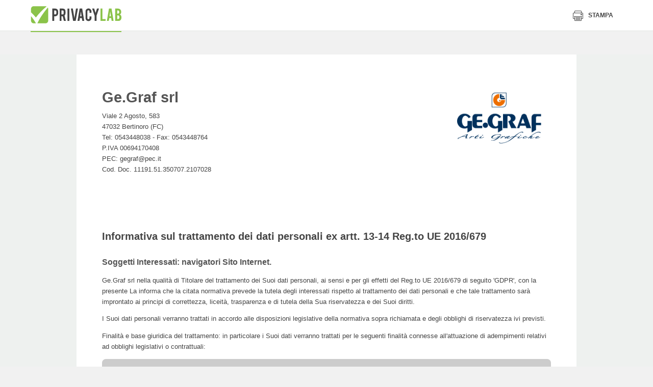

--- FILE ---
content_type: text/html
request_url: https://www.privacylab.it/informativa.php?11191350707.
body_size: 30693
content:
<!doctype html>
<html class="no-js" lang="" prefix="og: http://ogp.me/ns#">
<head>
    
    <meta charset="utf-8">
    <meta http-equiv="x-ua-compatible" content="ie=edge">
        <title>PrivacyLab</title>
    <meta property="og:site_name" content="PrivacyLab">
                    <meta name="description" content="PrivacyLab è il sito dedicato alla privacy e al nuovo Regolamento Europeo sulla protezione dei dati personali con il software migliore per gestire il GDPR">
    <meta name="viewport" content="width=device-width, initial-scale=1">

    <link rel="icon" href="/html/images/icons/standard/favicon.ico"><link rel="apple-touch-icon" href="/html/images/icons/standard/apple-icon.png"><meta name="apple-mobile-web-app-status-bar-style" content="white"><link rel="apple-touch-icon" sizes="57x57" href="/html/images/icons/standard/apple-icon-57x57.png"><link rel="apple-touch-icon" sizes="60x60" href="/html/images/icons/standard/apple-icon-60x60.png"><link rel="apple-touch-icon" sizes="72x72" href="/html/images/icons/standard/apple-icon-72x72.png"><link rel="apple-touch-icon" sizes="76x76" href="/html/images/icons/standard/apple-icon-76x76.png"><link rel="apple-touch-icon" sizes="114x114" href="/html/images/icons/standard/apple-icon-114x114.png"><link rel="apple-touch-icon" sizes="120x120" href="/html/images/icons/standard/apple-icon-120x120.png"><link rel="apple-touch-icon" sizes="144x144" href="/html/images/icons/standard/apple-icon-144x144.png"><link rel="apple-touch-icon" sizes="152x152" href="/html/images/icons/standard/apple-icon-152x152.png"><link rel="apple-touch-icon" sizes="180x180" href="/html/images/icons/standard/apple-icon-180x180.png"><meta name="apple-mobile-web-app-title" content="PrivacyLab"><link rel="icon" type="image/png" sizes="192x192" href="/html/images/icons/standard/android-icon-192x192.png"><link rel="icon" type="image/png" sizes="32x32" href="/html/images/icons/standard/favicon-32x32.png"><link rel="icon" type="image/png" sizes="96x96" href="/html/images/icons/standard/favicon-96x96.png"><link rel="icon" type="image/png" sizes="16x16" href="/html/images/icons/standard/favicon-16x16.png"><link rel="manifest" href="/html/images/icons/standard/manifest.json"><meta name="msapplication-TileColor" content="#ffffff"><meta name="msapplication-TileImage" content="/html/images/icons/standard/ms-icon-144x144.png"><meta name="theme-color" content="#ffffff">

    <link rel="stylesheet" href="/html/css/normalize.css?v=20260114113403">
    <link rel="stylesheet" href="/html/css/icons.css?v=20260114113403">
    <link rel="stylesheet" href="/html/css/slick.css?v=20260114113403">
    <link rel="stylesheet" href="/html/css/pikaday.css?v=20260114113403">
    <link rel="stylesheet" href="/html/css/jquery.fancybox.min.css?v=20260114113403">
    <link rel="stylesheet" href="/html/css/style.min.css?v=20260114113403">
    <link rel="stylesheet" data-href="/html/build/styles.css" href="/html/build/styles.css?v=20260114113403">
    <link rel="stylesheet" href="/html/css/trapstudio.css?v=20260114113403">
    
    <style type="text/css">
        .u-desktop{display:none}.l-app-viewport{position:relative;background-color:#eef1ef;padding-top:25px;z-index:1}.l-app-viewport>.l-container{min-height:70vh;background-color:#fff;padding-left:75px;padding-right:75px}.c-sheet{background-color:#f6f8f7;margin-top:7px}.c-sheet__header{background-color:#e2e2e2;padding:20px 30px;cursor:pointer}.c-sheet__header__title{display:inline-block;vertical-align:middle;color:#4a4a4a;font-size:18px;line-height:22px;font-weight:700}.c-sheet__header__toggle{color:#444;font-size:14px;line-height:22px;font-weight:400;float:right}.c-sheet__header__toggle__more{display:inline-block;vertical-align:middle}.c-sheet__header__toggle__less{display:none;vertical-align:middle}.c-sheet__header__toggle .icon{display:inline-block;vertical-align:middle;font-size:19px;margin-left:10px}.c-sheet__header__toggle .icon-404{display:none}.c-sheet__content{padding:30px}.c-sheet--collapsible .c-sheet__content{display:none}.c-sheet--collapsible.j-open .c-sheet__content{display:block}.c-sheet--collapsible.j-open .c-sheet__header__toggle__more{display:none}.c-sheet--collapsible.j-open .c-sheet__header__toggle__less{display:inline-block}.c-sheet--collapsible.j-open .c-sheet__header__toggle .icon-404{display:inline-block}.c-sheet--collapsible.j-open .c-sheet__header__toggle .icon-plus-big{display:none}*{box-sizing:border-box}.c-license__header{display:-webkit-box;display:flex;justify-content:space-between;align-items:center;height:40px;color:#fff;background-color:#8bc34a;font-family:Jaldi;padding:6px 10px;border-radius:5px 5px 0 0;-webkit-box-pack:justify;-ms-flex-pack:justify;-webkit-box-align:center;-ms-flex-align:center}.c-license__title{display:inline-block;vertical-align:middle;font-size:14px}.c-license__title strong{font-weight:700;text-transform:uppercase}.c-license__title .icon{display:inline-block;vertical-align:middle;font-size:18px;margin-right:5px}.c-license__button{display:inline-block;vertical-align:middle;height:25px;font-size:14px;line-height:1;font-weight:700;text-transform:uppercase;padding:5px 15px;border:1px solid #fff}.c-license__content{display:-webkit-box;display:flex;flex-wrap:wrap;background-color:#eef1ef;padding:10px 0;border-radius:0 0 5px 5px}.c-license__detail{display:inline-block;vertical-align:top;width:50%;color:#787878;font-size:13px;padding-left:10px;padding-right:10px;border-right:1px solid #d4d6d5;box-sizing:border-box}.c-license__detail>*{display:block;line-height:1.5;word-wrap:break-word}.c-license__detail:last-of-type{border-right:none}.c-licence__detail-title{color:#002514;font-weight:700;text-transform:uppercase;letter-spacing:.37px;margin-bottom:10px}.c-widget{position:relative;display:block;color:#787878;background-color:#fff;font-family:Jaldi;font-size:14px;line-height:1.4;padding:18px;padding-left:120px;border-radius:5px;box-shadow:0 0 8px rgba(0,0,0,.1)}.c-widget--module{padding-left:120px}.c-widget--report{padding-left:210px}.c-widget--document{padding:25px;padding-left:75px}.c-widget--module .icon{position:absolute;top:50%;left:34px;color:#314e3c;font-size:70px;-webkit-transform:translateY(-50%);transform:translateY(-50%)}.c-dashboard-container--admin .c-widget--module .icon{top:40px;-webkit-transform:none;transform:none}.c-widget--document .icon{position:absolute;top:25px;left:25px;font-size:35px}.c-widget__figure{position:absolute;top:18px;left:18px;width:84px;height:84px;border-radius:3px;overflow:hidden}.c-widget__figure img{width:100%;height:100%;-o-object-fit:cover;object-fit:cover}.c-widget__title{color:#002514;font-family:myriad-pro-condensed;font-size:16px;font-weight:700;text-transform:uppercase;margin-bottom:15px}.c-widget__lead{color:#444;font-size:12px;text-transform:uppercase;letter-spacing:.35px;margin-bottom:3px}.c-widget__legend{list-style:none;padding-left:0;margin-top:10px;margin-bottom:0}.c-widget__legend-item{color:#444;font-size:14px;line-height:1.8;font-weight:700}.c-widget__legend-item span{display:inline-block;vertical-align:middle;width:12px;height:12px;border-radius:50%;margin-right:5px}.c-widget--news .c-widget__content{max-height:72px;overflow:hidden}.c-dashboard-container--admin .c-widget--module .c-widget__content{max-height:92px}.c-widget--document .c-widget__content,.c-widget--module .c-widget__content{max-height:34px;overflow:hidden}.c-widget__button{display:inline-block;margin-top:15px;margin-left:0;margin-bottom:0}.c-dashboard-activity__item-title{color:#002514;font-size:13px;font-weight:700;text-transform:uppercase;letter-spacing:.37px;margin-bottom:5px}.c-dashboard-activity__item{color:#787878;font-size:14px;font-weight:400}.c-dashboard-activity__header{padding-right:25px;padding-bottom:15px;border-bottom:1px solid #dee5e1;margin-right:-25px;margin-bottom:15px}.c-dashboard-activity__title{display:inline-block;vertical-align:middle;color:#002514;font-family:myriad-pro-condensed;font-size:16px;line-height:1;font-weight:700;text-transform:uppercase}.c-dashboard-activity__icon{display:inline-block;vertical-align:middle;color:#573c68;font-size:13px;line-height:16px;margin-right:5px;margin-right:10px}.l-app--dashboard .l-container{font-size:0}.l-app--dashboard main{background-color:#eef1ef}.c-dashboard-header{text-align:center;margin-bottom:23px}.c-dashboard-container--admin .c-dashboard-header{text-align:left}.c-dashboard-header__title{color:#002514;font-family:myriad-pro-condensed;font-size:22px;font-weight:700;text-transform:uppercase}.c-dashboard-section{margin-bottom:7px}.c-dashboard-section__header{text-align:center;padding-bottom:10px;border-bottom:2px solid #e6ebe8;margin-bottom:12px}.c-dashboard-section__title{color:#7a7a7a;font-family:myriad-pro-condensed;font-size:16px;text-transform:uppercase}.c-dashboard-container{padding-top:30px;padding-bottom:40px}.c-dashboard-container--user{max-width:80%;margin:0 auto}.c-dashboard-container .l-2col>*,.c-dashboard-container .l-4col>*{margin-bottom:1%}.c-sidebar{background-color:#fff;padding:25px}.c-sidebar .c-tabs__nav{margin:0;margin-bottom:20px}.c-sidebar .c-tabs__nav::after{left:0;right:-25px}.c-sidebar .c-document-box__item{width:100%}.c-sidebar .c-document-box__item{padding-left:75px}.c-sidebar .c-document-box__item::before{left:0}.c-sidebar .c-tabs{padding-bottom:0;margin-bottom:20px}.c-dashboard-activity-slider .slick-arrow,.c-widget-slider .slick-arrow{background-color:transparent;border:none}.c-dashboard-activity-slider .slick-prev,.c-widget-slider .slick-prev{display:none!important}.c-dashboard-activity-slider .slick-next,.c-widget-slider .slick-next{position:absolute;top:50%;right:-40px;font-size:30px;-webkit-transform:translateY(-50%);transform:translateY(-50%)}.c-dashboard-activity-slider .slick-next{right:-20px;font-size:22px}.c-widget .c-graphic-pie{position:absolute;top:18px;left:18px}.pie-wrapper{position:relative;width:1em;height:1em;font-size:170px}.pie-wrapper-2{position:absolute;top:13px;left:13px;font-size:144px}.pie-wrapper .pie{position:absolute;top:0;left:0;width:100%;height:100%;clip:rect(0,1em,1em,.5em)}.pie-wrapper .pie .half-circle{position:absolute;top:0;left:0;width:100%;height:100%;border:10px solid #3498db;border-radius:50%;clip:rect(0,.5em,1em,0)}.c-graphic-pie-label{position:absolute;top:50%;left:50%;display:block;color:#ecf0f1;color:#002514;text-align:center;font-family:myriad-pro-condensed;font-size:24px;text-transform:uppercase;letter-spacing:.22px;border-radius:50%;cursor:default;-webkit-transform:translate(-50%,-50%);transform:translate(-50%,-50%)}.c-graphic-pie-label .label{display:inline-block;vertical-align:top;color:#002514;text-align:center;font-family:myriad-pro-condensed;font-size:24px;text-transform:uppercase;letter-spacing:.22px}.c-graphic-pie-label .label:first-of-type{margin-right:8px}.pie-wrapper .label .smaller{display:inline-block;vertical-align:middle;font-size:16px}.pie-wrapper .shadow{width:100%;height:100%;border:10px solid #d8d8d8;border-radius:50%}.pie-wrapper-2 .shadow{border-color:#ededed}.pie-wrapper .pie .half-circle{border-color:#573c68}.pie-wrapper-2 .pie .half-circle{border-color:#8bc34a}.pie-wrapper .pie .left-side{-webkit-transform:rotate(64.8deg);transform:rotate(64.8deg)}.pie-wrapper-2 .pie .left-side{-webkit-transform:rotate(180deg);transform:rotate(180deg)}.pie-wrapper .pie .right-side{display:none}.c-label-legend{display:block;width:12px;height:12px;border-radius:50%;margin:0 auto}.l-app--dashboard .c-modal__content__body .c-table{width:100%;border-collapse:collapse}.c-table__thead-title{color:#444;text-align:right;font-size:17px;font-weight:400;-webkit-transform:rotate(-45deg);transform:rotate(-45deg)}.l-app--dashboard .c-modal__content__body .c-table tbody{font-size:17px}.l-app--dashboard .c-modal__content__body .c-table thead tr{height:60px}.l-app--dashboard .c-modal__content__body .c-table tbody tr{height:40px;border-bottom:1px dashed #c7c7c7}.l-app--dashboard .c-modal__content__body .c-table tbody tr td{text-align:center;padding-top:15px}.l-app--dashboard .c-modal__content__body .c-table tbody tr td .icon{font-size:13px}.l-app--dashboard .c-modal__content__body .c-table tbody tr td .icon-check{color:#8bc34a}.l-app--dashboard .c-modal__content__body .c-table tbody tr td .icon-close{color:#8c0000}.l-app--dashboard .c-modal__content__body .c-table tbody tr td:first-of-type{width:30%;text-align:left;font-weight:700}.l-app--dashboard .c-modal__content__body .c-table tbody tr td:last-of-type{color:#c5c5c5;font-family:myriad-pro-condensed;font-size:20px;text-transform:uppercase;letter-spacing:.18px}.l-app--dashboard .c-modal__content__body .c-table tbody tr td:last-of-type strong{color:#3e3e3e;font-weight:700}.c-modal__title{color:#444;font-size:13px;font-weight:700;text-transform:uppercase}#modal-details .c-modal__content__header{padding:15px 30px}#modal-details .c-modal__content__body{padding:30px}#modal-details .c-modal__content{border-radius:0}.c-widget-modal .c-widget__title{display:block}.c-widget-modal .c-graphic-pie{position:absolute}.c-hero-picture{position:relative;background-size:cover;background-repeat:no-repeat;padding:48px 0;border-bottom:4px solid #fff;background-position:center}.c-hero-picture__text{background-color:rgba(255,255,255,.85);text-align:center;padding:38px 30px;margin:0 auto}.c-hero-picture__title{color:#303030;font-family:myriad-pro-condensed;font-size:30px;font-weight:700}.c-hero-picture__lead{font-size:23px}.c-hero__anchor{position:absolute;top:100%;left:50%;width:52px;height:52px;color:#fff;background-color:#8bc34a;text-align:center;line-height:52px;border:4px solid #fff;border-radius:50%;-webkit-transform:translate(-50%,-50%);transform:translate(-50%,-50%);z-index:1}.c-hero__anchor .icon{display:inline-block;font-size:24px;-webkit-transform:rotate(90deg);transform:rotate(90deg)}.c-product-features__list{color:#444;background-image:none;background-color:#fff;padding:0;margin-left:0;margin-right:0}.c-product-features__list h2,.c-product-features__list h3,.c-product-features__list h4,.c-product-features__list h5{color:#444}.c-product-features__list__title{border-bottom:2px solid rgba(68,68,68,.2);margin-left:0;margin-right:0;margin-bottom:23px}.c-product-features__list__items{padding-left:0}.c-product-features__list__items .icon{position:relative;top:auto;left:auto;display:inline-block;vertical-align:middle;color:#8bc34a;font-size:20px;margin-right:5px}.c-product-features{position:relative;display:block;background-color:#fff;padding:20px;border-radius:8px;margin-left:0;margin-right:0;overflow:hidden}.c-product-features__list li{width:100%;padding-right:0;margin-right:0}.l-page--come-funziona .c-certificazioni{max-width:100%;text-align:center;padding-top:40px;padding-bottom:0;border-top:2px solid rgba(68,68,68,.2);margin-top:0}.l-page--come-funziona .c-certificazioni__title{margin-right:30px}.l-page--come-funziona .c-certificazioni__list,.l-page--come-funziona .c-certificazioni__title{width:auto}.c-tools{text-align:center;padding-top:300px;padding-bottom:56px;margin-top:-240px}.c-tools__title{color:#fff;font-family:myriad-pro-condensed;font-size:30px;font-weight:700}.c-tools__lead{color:rgba(255,255,255,.8);font-size:23px}.c-tools__content{margin-top:32px}.c-tool{display:inline-block;background-color:#fff;text-align:left;padding:25px;border-radius:8px;margin-bottom:28px}.c-tool:last-of-type{margin-right:0}.c-tool__header{position:relative;display:-webkit-box;display:flex;align-items:center;height:54px;padding-left:64px;margin-bottom:15px;-webkit-box-align:center}.c-tool__figure{position:absolute;top:0;top:50%;left:0;width:56px;height:56px;border-radius:5px;-webkit-transform:translateY(-50%);transform:translateY(-50%)}.c-tool__title{color:#303030;font-family:myriad-pro-condensed;font-size:27px;line-height:1;font-weight:700}.c-tool__text strong{display:block;color:#444;font-size:18px}.c-tool__button{min-width:0;background-color:#573c6c;font-family:myriad-pro-condensed;font-size:13px;line-height:1;padding:10px 18px;border-radius:5px;margin-top:24px}.c-courses{padding:88px 0}.c-courses__title{font-family:myriad-pro-condensed;font-size:30px;font-weight:700}.c-courses__lead{color:rgba(43,43,43,.7);font-size:23px;line-height:1.4}.c-courses__content{margin-top:32px}.c-course{position:relative;display:block;background-color:#fff;padding:16px;padding-bottom:67px;border-radius:8px;box-shadow:0 0 30px 0 rgba(0,0,0,.1);margin-bottom:16px;overflow:hidden}.c-course:last-of-type{margin-right:0}.c-course__figure{height:112px;margin-top:-16px;margin-left:-16px;margin-right:-16px}.c-course__figure img{width:100%;height:100%;-o-object-fit:cover;object-fit:cover;font-family:'object-fit: cover;'}.c-course__price{display:block;color:#fff;background-color:#f19937;text-align:right;font-family:myriad-pro-condensed;font-size:13px;font-weight:700;text-transform:uppercase;padding:4px 16px;margin-left:-16px;margin-right:-16px}.c-course__button{position:absolute;left:16px;bottom:16px;color:#fff;background-color:#f19937;font-family:myriad-pro-condensed;font-size:13px;line-height:1;padding:10px 18px;border-radius:5px;margin-top:16px}.c-course__text{font-size:15px;line-height:1.46;margin-top:8px}.c-course__lead{font-family:myriad-pro-condensed;font-size:13px;text-transform:uppercase;margin-top:16px}.c-course__title{min-height:58px;color:#303030;font-family:myriad-pro-condensed;font-size:27px;line-height:1.1;font-weight:700;margin-top:6px}.l-flex{display:-webkit-box;display:flex;align-items:center;-webkit-box-align:center;-webkit-box-orient:vertical;-webkit-box-direction:normal;flex-direction:column}.c-courses__article{position:relative;font-size:15px;line-height:1.46;padding:32px;padding-left:24px;-webkit-box-flex:1;flex:1}.c-courses__article::after{content:"";position:absolute;top:0;right:0;bottom:0;width:100%;background-color:rgba(241,153,55,.2);border-radius:8px;z-index:-1}.c-courses__article-title{color:#303030;font-size:18px;font-weight:700;text-transform:uppercase;margin-bottom:5px}.c-function{background-color:#eff1ef;padding-top:75px;padding-bottom:340px;margin-bottom:-320px}.c-function__title{color:#303030;font-family:myriad-pro-condensed;font-size:30px;font-size:43px;font-weight:700}.c-table-function-container{position:relative;border-radius:8px}.c-table-function{width:100%;border-collapse:collapse}.c-table-function thead td{position:absolute;top:0;left:0;right:0;text-align:center;-webkit-transform:translateY(-50%);transform:translateY(-50%)}.c-table-function tbody td,.c-table-function tbody th{width:10%;text-align:center}.c-table-function tbody td:first-child,.c-table-function tbody th:first-child{width:46%;text-align:left}.c-table-function tbody th{color:#767676;font-size:18px;line-height:24px;font-weight:400;padding:25px 0}.c-table-function tbody th img{max-width:150px}.c-table-function tbody td{color:#4c4c4c;font-size:17px;line-height:24px;font-weight:700;padding:15px 0;border-top:1px dashed #cbcbcb}.c-table-function tbody td small{display:block;font-size:15px;font-weight:400}.c-table-function tbody tr:last-child td{padding-bottom:25px}.c-table-function tbody td .icon{display:inline-block;width:26px;height:26px;color:#fff;text-align:center;font-size:10px;line-height:28px;border-radius:50%}.c-table-function tbody td .icon-check{background-color:#8bc34a}.c-table-function tbody td .icon-close-small{background-color:#a71111}.c-table-function .c-select-container{width:100%;height:44px;padding-right:0;border-radius:3px;box-shadow:1px 1px 2px 0 rgba(0,0,0,.3);margin:0 auto}.c-table-function .c-select{width:100%;height:44px;padding-right:30px}.c-table-function__price{text-align:right;font-family:myriad-pro-condensed;margin-top:10px}.c-table-function__price small{color:#a5a5a5;font-size:15px}.c-table-function__price strong{display:block;font-size:23px;text-transform:uppercase}.c-table-function__price strong span{font-size:52px;margin-right:8px}.c-table-function tbody th:first-child strong{display:block;color:#444;font-size:19px;font-weight:700;text-transform:uppercase;margin-bottom:6px}.c-table-function tbody th:first-child span{display:block;color:#606160}.c-table__tr--special{display:-webkit-box;display:flex;-webkit-box-orient:vertical;-webkit-box-direction:reverse;flex-direction:column-reverse}.c-function__button{display:block}.u-background-grey{background-color:#eff1ef}@media screen and (min-width:768px){.c-dashboard-container .l-4col>*{display:inline-block;vertical-align:top;width:49.5%;margin-right:1%}.c-dashboard-container .l-4col>:nth-child(2n){margin-right:0}.c-product-features{padding:30px;margin-left:0;margin-right:0}.c-tool{width:calc(50% - 28px);margin-right:28px}.c-tool:nth-of-type(2n){margin-right:0}}@media screen and (max-width:1023px){.c-table__tr--special td{width:100%!important}.c-table__tr--special{margin-right:-22%}}@media screen and (min-width:1024px){.u-desktop{display:inline-block}.l-2col,.l-4col{display:-webkit-box;display:flex;flex-wrap:wrap;font-size:0}.l-2col>*{display:inline-block;vertical-align:top;width:49.5%;margin-right:1%}.l-2col--1-3>:first-child{width:30%}.l-2col--1-3>:nth-child(2){width:69%}.l-2col>:nth-child(2n){margin-right:0}.c-dashboard-container .l-4col>*{display:inline-block;vertical-align:top;width:24.25%;margin-right:1%}.c-dashboard-container .l-4col>:nth-child(2n){margin-right:1%}.c-dashboard-container .l-4col>:nth-child(4n){margin-right:0}.c-sidebar{position:relative;display:inline-block;vertical-align:top;width:30%;height:100%;padding-left:0}.c-sidebar::before{content:"";position:absolute;top:0;right:100%;bottom:0;width:100vw;background-color:#fff}.c-dashboard-container--admin{display:inline-block;vertical-align:top;width:70%;padding-left:25px}.c-dashboard-container--admin .c-widget{display:inline-block;vertical-align:top;width:calc((100% - 20px)/ 2);margin-right:10px;margin-bottom:10px}.c-widget-slider .c-widget{margin-right:10px}.c-widget-slider .slick-list{padding-right:30px;margin-right:-30px}.c-dashboard-activity-slider .c-dashboard-activity__item.slick-current{width:200px!important}.c-dashboard-activity-slider .c-dashboard-activity__item{margin-right:20px}.c-widget-slider .slick-list::after{content:"";position:absolute;top:0;right:0;bottom:0;width:30px;background-image:-webkit-gradient(linear,right top,left top,from(#eef1ef),to(rgba(238,241,239,0)));background-image:linear-gradient(270deg,#eef1ef 0,rgba(238,241,239,0) 100%)}.c-dashboard-activity-slider .slick-list::after{content:"";position:absolute;top:0;right:0;bottom:0;width:150px;background-image:-webkit-gradient(linear,right top,left top,from(#fff),to(rgba(255,255,255,0)));background-image:linear-gradient(270deg,#fff 0,rgba(255,255,255,0) 100%)}.c-hero-picture__text{width:70%;max-width:800px;padding:48px 40px}.c-hero-picture__title{font-size:53px}.c-product-features{padding:40px 95px}.c-product-features__list li{width:calc(25% - 45px);padding-right:0;margin-right:45px}.c-tools__title{font-size:43px}.c-tools__lead{max-width:55%;margin:0 auto}.c-tool{width:calc(25% - 28px);margin-bottom:0}.c-tool:nth-of-type(2n){margin-right:28px}.c-tool:nth-of-type(4n){margin-right:0}.c-courses__header{max-width:55%}.c-courses__title{font-size:43px}.c-courses__content{display:-webkit-box;display:flex;-webkit-box-flex:4;flex:4}.c-course{display:inline-block;vertical-align:top;width:calc(25% - 12px);margin-right:16px;margin-bottom:0}.l-flex{-webkit-box-orient:horizontal;-webkit-box-direction:normal;flex-direction:row}.c-courses__article::after{width:calc(100vw - 60px)}.c-table-function colgroup col:nth-of-type(2){background-color:rgba(255,255,255,.7);border:2px solid #8bc34a;border-radius:4px}.c-table-function tbody tr:first-child th:last-child{border-top:2px solid #8bc34a}.c-table-function tbody td small{display:inline-block;margin-left:16px}.c-table-function tbody th:first-child span{max-width:50%}.c-table__tr--special{display:table-row}.c-table-function .c-select-container{width:80%}.c-table-function__price{display:inline-block}.c-function__button{display:inline-block}}@media screen and (min-width:1280px){.c-widget-slider .slick-list{padding-right:60px;margin-right:-60px}.c-widget-slider .slick-list::after{width:60px}.c-courses__article::after{width:calc(100vw - 100px)}}@media screen and (min-width:1400px){.c-widget-slider .slick-list{padding-right:calc((100vw - 1280px)/ 2);margin-right:calc(0px - ((100vw - 1280px)/ 2))}.c-widget-slider .slick-list::after{width:calc((100vw - 1280px)/ 2)}.c-courses__article::after{width:1320px}}@import url('https://fonts.googleapis.com/css?family=Lato:300,400,700,900');
@import url('https://fonts.googleapis.com/css?family=Arvo:400,700,700i');
@import url('https://fonts.googleapis.com/css?family=Quicksand:400,700');

body {
    font-family: 'Lato', sans-serif;
    font-size: 9.5pt;
    line-height: 1.7;
}

.page-header {
    position: relative;
    height: 16mm;
    color: #333;
}

.page-header > span {
    position: absolute;
    top: 3mm;
}

.page-header .header-doc-title {
    left: 25%;
    top: 3mm;
    width: 50%;
    overflow: hidden;
    font-size: 11pt;
    text-align: center;
    text-transform: uppercase;
    text-overflow: ellipsis;
    white-space: nowrap;
    color: #555555;
}

.page-header .header-doc-number {
    right: 0;
    text-align: right;
}

.company-header {
    position: relative;
    min-height: 36mm;
    padding-bottom: 10mm;
}

.company-logo {
    position: absolute;
    top: 5mm;
    right: 2mm;
    width: 65mm;
    height: 33mm;
    text-align: right;
    /*
    display: flex;
    justify-content: flex-end;
    align-items: center;
    background-color: #efefef;
    */
}

.company-logo:before {
    content: '';
    display: inline-block;
    vertical-align: middle;
    height: 100%;
    width: 1%;
}

.company-logo img {
    display: inline-block;
    vertical-align: middle;
    min-height: 8mm;
    max-width: 98%;
    max-height: 98%;
}

.company-name {
    max-width: 58%;
    margin-top: 12mm;
    margin-bottom: 2mm;
    padding-top: 6mm;
    font-size: 22pt;
    font-weight: bold;
    line-height: 1.3;
    color: #555555;
}

.content-block:after {
    content: '';
    display: block;
    clear: both;
}

/* Indentations */

.indent {
    padding-left: 5mm;
}

.indent2x {
    padding-left: 10mm;
}

.indent3x {
    padding-left: 15mm;
}

/* Headings and paragraphs */

.heading {
    padding: 0 2mm;
    margin-bottom: 4mm;
}

.heading-title {
    font-size: 1.2em;
    font-weight: bold;
    color: #555555;
}

.heading-body {
    font-weight: 400;
}

h1, h2, h3, h4, h5, h6 {
    font-weight: bold;
    margin: initial;
}

h1 {
    height: 1px;
    margin: 0;
    padding: 0;
    font-size: 1pt;
    font-weight: bold;
    overflow: hidden;
    color: transparent;
}

h2 {
    margin-top: 12mm;
    margin-bottom: 6mm;
    font-size: 15pt;
    font-weight: bold;
    line-height: 1.4;
}

h2.indexTitle {
    margin-top: 16mm;
    margin-bottom: 10mm;
    text-align: center;
}

h3.chapter-title {
    margin-top: 10mm;
    margin-left: -5mm;
    font-size: 14pt;
}

h3.subtitle {
    margin-top: 2mm;
    margin-bottom: 2mm;
    font-weight: bold;
    font-size: 12pt;
    color: #555555;
}

h3.subtitle:before {
    /* content: '\2022';
    margin-right: 2mm;  */
}

h4.paragraph-title {
    margin-bottom: 4mm;
    font-size: 12pt;
    font-weight: 900;
    color: #555555;
}

h4.paragraph-title:before {
    content: '\2022';
    margin-right: 2mm;
}

.paragraph-title-description {
    max-width: 92%;
    margin-bottom: 8mm;
    margin-left: 4mm;
    font-size: 0.9em;
    font-weight: 500;
    color: initial;
}

.paragraph + .paragraph {
    margin-top: 10mm;
}

.paragraph-segment {
    margin-right: 2mm;
}

h5.paragraph-subtitle {
    margin: 6mm 0;
    font-size: 11pt;
}

h5.subsection-subtitle {
    margin-top: 0;
    margin-bottom: 2mm;
    font-size: 10pt;
    color: #555555;
}

.paragraph > .indent:last-child {
    margin-bottom: 8mm;
}

/* Icons */

.has-icon:before {
    content: '';
    vertical-align: sub;
    display: inline-block;
    margin: 0 3mm;
    width: 4mm;
    height: 4mm;
}

.has-icon.icon-checked:before {
    background-image: url([data-uri]);
}

.has-icon.icon-unchecked {
    font-weight: bold;
    color: orangered;
}

.has-icon.icon-unchecked:before {
    background-image: url([data-uri]);
}

/* Tables */

.table-body {
    width: 100%;
    display: table;
    border-radius: 2mm;
    overflow: hidden;
}

.table-row {
    display: table-row;
    background-color: #eee;
}

.table-col {
    display: table-cell;
    vertical-align: middle;
    width: 35%;
    padding: 1mm 1%;
    font-weight: bold;
}

.table-col + .table-col {
    width: 65%;
    font-weight: initial;
}

.table-col.table-col--large {
    width: 60%;
}

.table-col.table-col--large + .table-col {
    width: 40%;
}

.table-col.width2x {
    width: 60%;
    padding: 3mm 2%;
}

.table-col.width2x + .table-col {
    vertical-align: top;
    width: 40%;
    padding: 3mm 2%;
}

.table-col.width2x + .table-col .list-evidence {
    padding: 0;
}

.table-col.width2x + .table-col .keyvalue {
    width: 50%;
    white-space: nowrap;
}

.table-col.width2x + .table-col .keyvalue + .keyvalue {
    width: auto;
}

.table-col p.Paragrafo {
    margin: 0;
}

.section-table.table-body {
    min-height: 8mm;
}

.section-table .table-row {
    background-color: #cccccc;
}

.subsection-table + .subsection-subtitle, .subsection-table + .avoid-block {
    margin-top: 4mm;
}

.table-spacer {
    clear: both;
    height: 1.5mm;
}

.table-spacer + h5.paragraph-subtitle {
    margin-top: 4mm;
}

.table-body + .paragraph-title {
    margin-top: 5mm;
}

.paragraph-title + table-body {
    page-break-before: avoid !important;
}

.text--normal {
    font-weight: normal;
}

/* Lists */

.list-evidence {
    padding: 3mm 8mm;
    background-color: #cccccc;
    border-radius: 2mm;
}

.list-evidence:empty {
    background-color: transparent;
    padding: 0;
}

.list-evidence + .Paragrafo {
    margin-top: 7mm;
}

.table-col .list-evidence {
    margin: 1mm 0;
    padding: 0mm 8mm;
    background-color: transparent;
}

.list-no-bullets {
    list-style: none;
    padding-left: 5mm;
    margin: 0;
}

.table-col .list-no-bullets {
    padding: 0;
}

.list-arrow {
    list-style: none;
}

.list-arrow > li {
    position: relative;
    padding-left: 5.5mm;
}

.list-arrow > li:before {
    content: '';
    position: absolute;
    left: 0.8mm;
    top: 2.2mm;
    display: block;
    width: 0;
    height: 0;
    border-style: solid;
    border-width: 1mm 0 1mm 2mm;
    border-color: transparent transparent transparent #555555;
}

.list-disc {
    list-style-type: disc;
}

/* Numbering logic */

ol.list-numbers > li {
    counter-increment: first;
    counter-reset: second;
}

ol.list-numbers > li > ol.list-numbers li {
    counter-increment: none;
    counter-reset: none;
}

ol.list-numbers > li ol.list-numbers {
    list-style: none;
}

ol.list-numbers > li > ol.list-numbers > li:before {
    content: counters(first, ".") "." counters(second, ".") ". ";
    counter-increment: second;
    counter-reset: third;
}

ol.list-numbers > li > ol.list-numbers > li > ol.list-numbers > li:before {
    counter-increment: none;
    counter-reset: none;
}

ol.list-numbers > li > ol.list-numbers > li > ol.list-numbers > li:before {
    content: counters(first, ".") "." counters(second, ".") "." counters(third, ".") " ";
    counter-increment: third;
}

/* Styling */

ol.list-numbers {
    padding: 0;
    padding-left: 6mm;
}

ol.list-numbers ol.list-numbers {
    margin: 0;
    padding: 0;
    margin: 0 0 5mm 3mm;
}

ol.list-numbers li > ol.list-numbers {
    margin-top: 2mm;
}

ol.list-numbers > li {
    margin-bottom: 8mm;
    padding-left: 1mm;
    color: #555555;
    font-size: 1.35em;
    font-weight: bold;
    page-break-inside: avoid;
}

ol.list-numbers > li li {
    margin-bottom: initial;
    color: initial;
    font-size: 15px;
    font-weight: initial;
    page-break-inside: auto;
}

ol.list-numbers > li li:before {
    margin-right: 2mm;
    font-size: 12px;
    font-weight: bold;
    color: #555555;
}

ol.list-numbers > li li li {
    margin-bottom: 3mm;
    padding-left: 5mm;
    font-size: 14px;
}

ol.list-numbers > li li li:before {
    margin-right: 2mm;
    font-size: 11px;
}


/* Misc. */

.par-evidence {
    font-weight: bold;
    text-decoration: underline;
    text-decoration-color: #555555;
}

.checkmark {
    margin-right: 14px;
    text-transform: uppercase;
    font-weight: bold;
}

.checkmark:before {
    content: '';
    position: relative;
    top: 0.18em;
    display: inline-block;
    width: 0.95em;
    height: 0.95em;
    margin-right: 5px;
    border-radius: 3px;
    border: 1px solid rgba(0, 0, 0, 0.6);
    background-color: white;
}

.keyvalue {
    display: inline-block;
    width: 33%;
}

.keyvalue + .keyvalue {
    width: auto;
    padding: 0 7px;
    margin-bottom: 4px;
    border-radius: 8px;
    text-align: center;
    font-weight: bold;
    font-size: 0.8em;
    text-transform: uppercase;
    background-color: rgba(255, 255, 255, 0.6);
    color: #555;
}

.riskfactor {
    float: right;
    font-size: 0.85em;
    color: #555;
}

.riskfactor-value {
    margin: 0 1.5mm 0 1.5mm;
    padding: 0.5mm 2.5mm;
    font-weight: bold;
    border-radius: 3mm;
    background-color: #555555;
    color: white;
}

.user-filled-section {
    padding: 2mm 5mm;
    margin: 5mm 0;
    background-color: #f3f3f3;
    border: 1px solid #777;
    border-radius: 6px;
}

.user-filled {
    display: inline-block;
    width: 50mm;
    margin: 0 1mm;
    margin-right: 10mm;
    border-bottom: 1px solid #777;
}

.user-filled.large {
    width: 100mm;
}

.signature {
    margin-top: 15mm;
    margin-left: 150mm;
    padding-bottom: 10mm;
    text-align: center;
    border-bottom: 1px solid #777;
}

/* Index */

.index-item {
    position: relative;
    overflow: hidden;
    box-sizing: border-box;
    width: 30%;
    margin: 0 1.5%;
    margin: 6mm 1.5% 2mm 1.5%;
    float: left;
    padding-bottom: 40%;
    border: 0.33mm solid #aaa;
}

.index-item_content {
    position: absolute;
    top: 8%;
    left: 0;
    overflow: hidden;
    width: 80%;
    height: 92%;
    padding: 0 10%;
}

.index-item_title {
    font-size: 1.5em;
    font-weight: bold;
    line-height: 1.1;
    color: #555555;
}

.index-item_description {
    position: absolute;
    top: 32%;
    left: 0.5mm;
    width: 84.3%;
    height: 64%;
    padding: 12% 10% 0 10%;
    font-size: 1.1em;
    line-height: 1.5em;
    background-color: #f4f4f4;
}

.index-item_description:first-letter {
    text-transform: uppercase;
}

/* Footer */

.page-footer {
    position: relative;
    height: 15mm;
    font-size: 8pt;
    color: #333;
}

.footer-print-date,
.footer-pages {
    position: absolute;
    top: 5mm;
}

.footer-pages {
    right: 0;
}

/* Page Breaks */

.chapter,
h3.chapter-title {
    page-break-before: always;
}

.chapter.avoid-page-break,
.chapter.avoid-page-break h3.chapter-title {
    page-break-before: avoid;
}

.page-break {
    page-break-after: always !important;
    page-break-before: always !important;
    clear: both;
}

.page-break:after {
    content: '';
    display: block;
    clear: both;
}

.chapter:first-of-type,
h3.chapter-title:first-of-type {
    page-break-before: avoid !important;
}

/***Always insert a page break before the element***/
.pb_before {
    page-break-before: always !important;
}

/***Always insert a page break after the element***/
.pb_after {
    page-break-after: always !important;
}

/***Avoid page break before the element (if possible)***/
.pb_before_avoid {
    page-break-before: avoid !important;
}

/***Avoid page break after the element (if possible)***/
.pb_after_avoid {
    page-break-after: avoid !important;
}

/* Avoid page break inside the element (if possible) */
.pbi_avoid {
    page-break-inside: avoid !important;
}

/* Pies! */
.pie-container {
    position: relative;
    display: inline-block;
    width: 33%;
    text-align: center;
    margin-bottom: 20px;
    vertical-align: top;
}

/* Fix style-2019 */
.pie-container * {
    -webkit-box-sizing: border-box;
    box-sizing: border-box;
}

.c-graphic-pie {
    position: absolute;
    top: 20px;
    left: 50%;
    -webkit-transform: translateX(-50%);
    transform: translateX(-50%);
}

.c-graphic-pie-label .label {
    font-family: sans-serif;
    font-size: 17px;
    font-weight: bold;
    letter-spacing: -0.5px;
}

.pie-container .c-widget__title {
    margin-top: 220px;
    font-family: 'Lato', sans-serif;
    text-transform: none;
}

.pie-container .c-widget__legend-item {
    color: #000;
}

.centered-block {
    text-align: center;
}

/* Fix style-2019 */
* {
    -webkit-box-sizing: initial;
    box-sizing: initial;
}

/* Gauge */
.c-gauge {
    position: relative;
    display: block;
    width: 80%;
}

.c-gauge--bar {
    padding-bottom: 4px;
    margin-bottom: 4px;
}

.c-gauge:last-of-type + * {
    margin-top: 15px;
}

.c-gauge__title {
    display: block;
}

.c-gauge__bar {
    position: absolute;
    left: 0;
    right: 0;
    bottom: 0;
    height: 3px;
    background-color: #eef1ef;
}

.table-row .c-gauge__bar {
    background-color: white;
}

.c-gauge__bar::before {
    content: "";
    position: absolute;
    top: 0;
    left: 0;
    bottom: 0;
    transition: 0.4s ease-out;
    z-index: 1;
}

.c-gauge__bar[data-risk="1"]::before {
    right: 90%;
}

.c-gauge__bar[data-risk="2"]::before {
    right: 80%;
}

.c-gauge__bar[data-risk="3"]::before {
    right: 70%;
}

.c-gauge__bar[data-risk="4"]::before {
    right: 60%;
}

.c-gauge__bar[data-risk="5"]::before {
    right: 50%;
}

.c-gauge__bar[data-risk="6"]::before {
    right: 40%;
}

.c-gauge__bar[data-risk="7"]::before {
    right: 30%;
}

.c-gauge__bar[data-risk="8"]::before {
    right: 20%;
}

.c-gauge__bar[data-risk="9"]::before {
    right: 10%;
}

.c-gauge__bar[data-risk="10"]::before {
    right: 0;
}

.c-gauge__bar::after {
    content: "";
    position: absolute;
    top: -3px;
    width: 9px;
    height: 9px;
    border-radius: 50%;
    transition: 0.4s ease-out;
}

.c-gauge__bar[data-risk="1"]::after {
    right: 90%;
}

.c-gauge__bar[data-risk="2"]::after {
    right: 80%;
}

.c-gauge__bar[data-risk="3"]::after {
    right: 70%;
}

.c-gauge__bar[data-risk="4"]::after {
    right: 60%;
}

.c-gauge__bar[data-risk="5"]::after {
    right: 50%;
}

.c-gauge__bar[data-risk="6"]::after {
    right: 40%;
}

.c-gauge__bar[data-risk="7"]::after {
    right: 30%;
}

.c-gauge__bar[data-risk="8"]::after {
    right: 20%;
}

.c-gauge__bar[data-risk="9"]::after {
    right: 10%;
}

.c-gauge__bar[data-risk="10"]::after {
    right: 0;
}

.c-gauge__circle {
    display: inline-block;
    width: 9px;
    height: 9px;
    border-radius: 50%;
    margin-right: 10px;
}

.c-gauge__circle,
.c-gauge__bar::before,
.c-gauge__bar::after {
    background-color: #acb8b1;
}

.c-gauge__circle.c-green,
.c-gauge__bar.c-green::before,
.c-gauge__bar.c-green::after {
    background-color: #8bc34a;
}

.c-gauge__circle.c-yellow,
.c-gauge__bar.c-yellow::before,
.c-gauge__bar.c-yellow::after {
    background-color: #dfd016;
}

.c-gauge__circle.c-orange,
.c-gauge__bar.c-orange::before,
.c-gauge__bar.c-orange::after {
    background-color: #f5a523;
}

.c-gauge__circle.c-red,
.c-gauge__bar.c-red::before,
.c-gauge__bar.c-red::after {
    background-color: #d0011b;
}

/* Stile CSS template testo grande */

.c-big-text {
    font-size: 11pt;
}

.c-big-text p{
    text-align: justify;
    text-justify: inter-word;
}

.c-big-text div.table-col p{
    text-align: left;
}

.c-big-text .page-header .header-doc-title {
    font-size: 12pt;
}

.c-big-text .company-name {
    font-size: 19pt;
}

.c-big-text .default-paragraph {
    color: initial;
    font-weight: normal;
    font-size: 11pt;
}

.c-big-text h1 {
    font-size: 2pt;
}

.c-big-text h2 {
    font-size: 16pt;
}

.c-big-text h2.indexTitleCentered {
    margin: 10mm 10%;
    text-align: center;
    text-transform: uppercase;
}

.c-big-text h2.indexTitleMultiline {
    margin: 10mm 16%;
    text-align: center;
}

.c-big-text h3.chapter-title {
    font-size: 15pt;
}

.c-big-text h3.subtitle {
    font-size: 13pt;
}

.c-big-text h4.paragraph-title {
    font-size: 13pt;
}

.c-big-text h5.paragraph-subtitle {
    font-size: 12pt;
}

.c-big-text h5.subsection-subtitle {
    font-size: 11pt;
}

.c-big-text .page-footer {
    font-size: 9pt;
}

.c-big-text ol > li li {
    margin-bottom: 14px;
}

.c-big-text ol > li li .title-sublist-paragraph{
    color: #555555;
    font-size: 1.10em;
    font-weight: bold;
}

.c-big-text ol.list-numbers > li li:before {
    font-size: 1.10em;
}

.c-big-text ol.list-numbers-hidden {
    list-style-type: "";
    padding: 0;
}

.c-big-text ol.list-numbers-hidden ol.list-numbers-hidden {
    margin: 0;
    padding: 0;
    margin: 0 0 5mm 5mm;
}

.c-big-text ol.list-numbers-hidden li > ol.list-numbers-hidden {
    list-style-type: disc;
    margin-top: 2mm;
}

.c-big-text ol.list-numbers-hidden > li {
    margin-bottom: 8mm;
    padding-left: 1mm;
    color: #555555;
    font-size: 1.35em;
    font-weight: bold;
    page-break-inside: avoid;
}

.c-big-text li {
    text-align: justify;
}

.c-big-text ol.list-numbers-hidden > li li {
    margin-bottom: initial;
    color: initial;
    font-size: 15px;
    font-weight: initial;
    page-break-inside: auto;
}

.c-big-text ol.list-numbers-hidden > li li:before {
    margin-right: 2mm;
    font-size: 12px;
    font-weight: bold;
    color: #555555;
}

.c-big-text ol.list-numbers-hidden > li li li {
    margin-bottom: 3mm;
    font-size: 14px;
}

.c-big-text ol.list-numbers-hidden > li li li:before {
    margin-right: 2mm;
    font-size: 11px;
}

.list-item-empty {
    list-style-type: none;
} body{
    padding: 0;
    margin: 20px 0;
    background-color: #f1f1f1;
}

.company-header,
.content{
    max-width: 880px;
    margin: 0 auto;
    padding: 50px;
    padding-bottom: 60px;
    background-color: white;
}

.company-header{
    padding-top: 20px;
}
    .company-header .company-name{
        padding-top: 0;
    }
    .company-header .company-logo{
        top: 65px;
        right: 55px;
        width: 28%;
    }

.content{
    padding-top: 0;
    overflow: hidden;
}

    .index-item_description {
        left: 0;
        width: 80%;
    }
    </style>
    <link rel="stylesheet" href="/html/css/displayInfo.css">

    
            

    <!--[if lt IE 10]>
    <script src="js/html5shiv.js"></script>
    <![endif]-->
    
</head>
<body>

<div class="l-app l-app--dashboard">
    
            <div class="l-header">
            <div class="c-pre-header"></div>
            <header class="c-header">
                <div class="l-container">
                    <a href="/" class="c-logo">
                            <svg viewBox="0 0 125 24" version="1.1" xmlns="http://www.w3.org/2000/svg" xmlns:xlink="http://www.w3.org/1999/xlink">
    <g id="Symbols" stroke="none" stroke-width="1" fill="none" fill-rule="evenodd">
        <g id="Headers/Header-fixed" transform="translate(-60.000000, -13.000000)">
            <g id="Logo" transform="translate(60.511625, 13.017491)">
                <g id="Logo-PrivacyLab-RGB">
                    <g id="Group-2">
                        <path fill="#444444" d="M34.8935883,7.53284462 C34.8935883,7.08717131 34.7600266,6.7276494 34.4930936,6.45475697 C34.2259703,6.18176892 33.8706621,6.04522709 33.4272641,6.04522709 L31.879414,6.04522709 L31.879414,11.5178008 L33.4272641,11.5178008 C33.8345129,11.5178008 34.1807839,11.3723665 34.4659817,11.0810199 C34.7510845,10.7899602 34.8935883,10.4396175 34.8935883,10.0302789 L34.8935883,7.53284462 Z M33.3593417,3.41134661 C34.6084855,3.41134661 35.6041096,3.80710757 36.3464041,4.59862948 C37.0341895,5.35400797 37.3782725,6.31821514 37.3782725,7.4918247 L37.3782725,9.97568127 C37.3782725,11.1039681 36.9867199,12.0683665 36.2038052,12.8688765 C35.4207953,13.6695777 34.4727359,14.0698327 33.3593417,14.0698327 L31.879414,14.0698327 L31.879414,20.5112032 L29.3132991,20.5112032 L29.3132991,3.41134661 L33.3593417,3.41134661 Z"></path>
                        <path fill="#444444" d="M45.0084285,7.53284462 C45.0084285,6.54129084 44.5196537,6.04522709 43.5421043,6.04522709 L41.9942542,6.04522709 L41.9942542,11.5178008 L43.5421043,11.5178008 C43.9493531,11.5178008 44.295624,11.3723665 44.5808219,11.0810199 C44.8659247,10.7899602 45.0084285,10.4396175 45.0084285,10.0302789 L45.0084285,7.53284462 Z M43.4741819,3.41134661 C44.9042618,3.41134661 45.9542047,3.80710757 46.6241058,4.59862948 C47.212481,5.29023108 47.5067161,6.2547251 47.5067161,7.4918247 L47.5067161,9.97568127 C47.5067161,11.1857211 47.0495244,12.2093068 46.1354262,13.046247 L48.036016,20.5112032 L45.2609018,20.5112032 L43.7050609,14.0698327 L43.4741819,14.0698327 L41.9942542,14.0698327 L41.9942542,20.5112032 L39.4281393,20.5112032 L39.4281393,3.41134661 L43.4741819,3.41134661 Z"></path>
                        <polygon fill="#444444" points="50.2353501 20.5112032 52.8015601 20.5112032 52.8015601 3.41134661 50.2353501 3.41134661"></polygon>
                        <polygon fill="#444444" points="57.9881088 20.5112414 54.9469178 3.41138486 57.6366058 3.41138486 59.77207 16.7405641 61.9227549 3.41138486 64.6138699 3.41138486 61.5181697 20.5112414"></polygon>
                        <path fill="#444444" d="M68.700704,7.32807012 L67.7503615,14.0698709 L69.6510464,14.0698709 L68.700704,7.32807012 Z M67.3527207,16.5808829 L66.7292428,20.5112414 L64.0572489,20.5112414 L66.9495624,3.41138486 L70.4793379,3.41138486 L73.3304604,20.5112414 L70.6323059,20.5112414 L70.0319444,16.5808829 L67.3527207,16.5808829 Z"></path>
                        <path fill="#444444" d="M79.1688356,20.729651 C78.0372717,20.729651 77.0756088,20.3316908 76.2835616,19.5354837 C75.4915145,18.7395633 75.095586,17.7773641 75.095586,16.6490773 L75.095586,7.31441594 C75.095586,6.17733227 75.4937024,5.21063904 76.290411,4.41443187 C77.086739,3.61841594 78.0464041,3.22036016 79.1688356,3.22036016 C80.3002093,3.22036016 81.2597793,3.62071076 82.0472603,4.42122072 C82.8346461,5.22192191 83.2285769,6.18641594 83.2285769,7.31441594 L83.2285769,9.26596972 L80.5673326,9.26596972 L80.5673326,7.25991394 C80.5673326,6.85047968 80.4224505,6.50032829 80.1327816,6.20907729 C79.8431126,5.91801753 79.4947489,5.77229641 79.0875,5.77229641 C78.6799658,5.77229641 78.3338851,5.91801753 78.0486872,6.20907729 C77.7636796,6.50032829 77.6209855,6.85047968 77.6209855,7.25991394 L77.6209855,16.6218263 C77.6209855,17.0311649 77.7636796,17.3792127 78.0486872,17.6658741 C78.3338851,17.9524398 78.6799658,18.0956749 79.0875,18.0956749 C79.4947489,18.0956749 79.8431126,17.9524398 80.1327816,17.6658741 C80.4224505,17.3792127 80.5673326,17.0311649 80.5673326,16.6218263 L80.5673326,14.2609339 L83.2285769,14.2609339 L83.2285769,16.6490773 C83.2285769,17.7865434 82.8299848,18.7508462 82.0336568,19.5422725 C81.2371385,20.3337944 80.2821347,20.729651 79.1688356,20.729651"></path>
                        <polygon fill="#444444" points="87.6273687 13.3464669 84.1923421 3.3977498 87.0164479 3.3977498 88.9173231 9.53897689 90.8044996 3.3977498 93.6422089 3.3977498 90.1936739 13.3464669 90.1936739 20.5112797 87.6273687 20.5112797"></polygon>
                        <polygon fill="#8bc34a" points="102.684551 20.5112414 95.6921613 20.5112414 95.6921613 3.41138486 98.2584665 3.41138486 98.2584665 17.9456319 102.684551 17.9456319"></polygon>
                        <path fill="#8bc34a" d="M109.09297,7.32807012 L108.142437,14.0698709 L110.043312,14.0698709 L109.09297,7.32807012 Z M107.744987,16.5808829 L107.121414,20.5112414 L104.44942,20.5112414 L107.341638,3.41138486 L110.871604,3.41138486 L113.722536,20.5112414 L111.024572,20.5112414 L110.42421,16.5808829 L107.744987,16.5808829 Z"></path>
                        <path fill="#8bc34a" d="M118.651056,17.9592669 L119.72364,17.9592669 C120.592646,17.9592669 121.194435,17.5089084 121.529481,16.6081912 C121.647061,16.2990598 121.705946,15.9442231 121.705946,15.5436813 C121.705946,14.5883665 121.524819,13.8924622 121.162852,13.4556813 C120.837034,13.0554263 120.357296,12.8552032 119.72364,12.8552032 L118.651056,12.8552032 L118.651056,17.9592669 Z M118.651056,10.3850199 L119.72364,10.3850199 C120.520158,10.3850199 121.054404,9.99394422 121.325809,9.21141036 C121.425409,8.9203506 121.475162,8.56101992 121.475162,8.13322709 C121.475162,7.4236494 121.303168,6.88694821 120.959275,6.52293227 C120.642304,6.18645418 120.230584,6.0179761 119.72364,6.0179761 L118.651056,6.0179761 L118.651056,10.3850199 Z M115.881364,20.5112032 L115.881364,3.39776892 L119.72364,3.39776892 C120.737433,3.39776892 121.651722,3.66626295 122.46641,4.20296414 C123.163232,4.65800797 123.66114,5.36299602 123.959941,6.31821514 C124.122898,6.82785657 124.204233,7.43282869 124.204233,8.13322709 C124.204233,9.27968127 123.900866,10.198757 123.294606,10.8899761 C123.041086,11.1813227 122.74238,11.4041116 122.398487,11.5588207 C122.968693,11.7771155 123.452901,12.2093068 123.851208,12.8552032 C124.113765,13.2918884 124.308305,13.8561275 124.435207,14.5474422 C124.498373,14.9022789 124.530146,15.2980398 124.530146,15.7347251 C124.530146,16.8175936 124.326475,17.7363825 123.919226,18.4914741 C123.602255,19.0830598 123.1541,19.5559841 122.574952,19.9108207 C121.923316,20.3112669 121.276056,20.5112032 120.633362,20.5112032 L115.881364,20.5112032 Z"></path>
                        <path fill="#8bc34a" d="M0.0414764079,8.67181195 C2.10892314,10.5176127 4.3222032,12.8050709 6.74800228,15.7692143 C10.952911,10.0591267 16.105879,4.89673625 21.4984779,0.427381673 C21.0172184,0.204688446 20.4821157,0.0796207171 19.9175228,0.0796207171 L3.82087139,0.0796207171 C1.72973744,0.0796207171 0.0346270928,1.7835251 0.0346270928,3.88538964 L0.0346270928,8.67879203 C0.0369101979,8.67640159 0.0391933029,8.67410677 0.0414764079,8.67181195"></path>
                        <path fill="#8bc34a" d="M22.5082572,2.8220749 C17.6995624,8.48167649 12.0135845,16.6525769 8.7565449,23.8703618 L19.9175038,23.8703618 C22.0086377,23.8703618 23.7038432,22.1664574 23.7038432,20.0645928 L23.7038432,3.88534183 C23.7038432,3.20234582 23.5239536,2.5618996 23.2105023,2.0077004 C22.9750571,2.27801116 22.7403729,2.54889562 22.5082572,2.8220749"></path>
                        <path fill="#8bc34a" d="M0.0345890411,13.9680956 L0.0345890411,20.0645737 C0.0345890411,22.1664382 1.72979452,23.8703426 3.82092846,23.8703426 L6.88732877,23.8703426 C5.56407915,21.5471235 3.08871766,17.509004 0.0345890411,13.9680956"></path>
                    </g>
                </g>
            </g>
        </g>
    </g>
</svg>
                    </a>
                    <div class="c-page-actions">
                        <a class="c-page-actions__item" href="/archive.php?idDoc=51&idTarget=350707&id=2107028&output=pdf" target="_pdf"><span class="icon icon-printer"></span>Stampa</a>            </div>
                </div>
            </header>
        </div>
    
    
            <main >
            <input xmlns="http://www.w3.org/1999/html" type="hidden" name="codice" value="11191.51.350707.2107028"></input>
    <div xmlns="http://www.w3.org/1999/html" class="company-header pb_before"><div class="company-infos"><div class="company-name">Ge.Graf srl</div>Viale 2 Agosto, 583<br>
				47032&nbsp;Bertinoro (FC)<br>

				
                    Tel: 0543448038 -  Fax: 0543448764
					<br>
                P.IVA 00694170408
                    <br>
                    PEC: gegraf@pec.it<div class="doc-code">
						Cod. Doc. 11191.51.350707.2107028</div></div><div class="company-logo"><img src="https://api.privacylab.it/images/loghi/gegraflogo.png"></img></div></div><div xmlns="http://www.w3.org/1999/html" class="content"><h1>Informativa</h1>
    
    
    
<p><p><h2 id="90510001" class="">Informativa sul trattamento dei dati personali ex artt. 13-14 Reg.to UE 2016/679</h2><h3 id="90510002" class="subtitle ">Soggetti Interessati: navigatori Sito Internet.</h3><p id="90510003" class="
						Paragrafo ">Ge.Graf srl nella qualit&agrave; di Titolare del trattamento dei Suoi dati personali, ai sensi e per gli effetti del Reg.to UE 2016/679 di seguito 'GDPR', con la presente La informa che la citata normativa prevede la tutela degli interessati rispetto al trattamento dei dati personali e che tale trattamento sar&agrave; improntato ai principi di correttezza, liceit&agrave;, trasparenza e di tutela della Sua riservatezza e dei Suoi diritti.</p></p><p><p id="90510038" class="
						Paragrafo ">I Suoi dati personali verranno trattati in accordo alle disposizioni legislative della normativa sopra richiamata e degli obblighi di riservatezza ivi previsti.</p><p id="90510077" class="
						Paragrafo ">Finalit&agrave; e base giuridica del trattamento: in particolare i Suoi dati verranno trattati per le seguenti finalit&agrave; connesse all'attuazione di adempimenti relativi ad obblighi legislativi o contrattuali:</p></p><p><ul class="list-evidence pbi_avoid"><li id="32655" class="">accesso tecnico e Funzionale al Sito nessun dato viene tenuto dopo la chiusura del Browser;</li><li id="32657" class="">finalit&agrave; di navigazione Evoluta o gestione dei contenuti personalizzata;</li><li id="32656" class="">finalit&agrave; Statistica e di Analisi della navigazione e degli utenti.</li></ul></p><p><p id="90510039" class="
						Paragrafo ">I Suoi dati personali potranno inoltre, previo suo consenso, essere utilizzati per le seguenti finalit&agrave;:</p></p><p><ul class="list-evidence pbi_avoid"><li id="32658" class="">finalit&agrave; di Marketing e Pubblicit&agrave;.</li></ul></p><p><p id="90510040" class="
						Paragrafo ">Il conferimento dei dati &egrave; per Lei facoltativo riguardo alle sopraindicate finalit&agrave;, ed un suo eventuale rifiuto al trattamento non compromette la prosecuzione del rapporto o la congruit&agrave; del trattamento stesso.</p><p id="90510041" class="
						Paragrafo ">Modalit&agrave; del trattamento. I suoi dati personali potranno essere trattati nei seguenti modi:</p></p><p><ul class="list-evidence pbi_avoid"><li id="32660" class="">a mezzo calcolatori elettronici con utilizzo di sistemi software gestiti da Terzi;</li><li id="32659" class="">a mezzo calcolatori elettronici con utilizzo di sistemi software gestiti o programmati direttamente;</li><li id="32661" class="">trattamento temporaneo in Forma Anonima.</li></ul></p><p><p id="90510008" class="
						Paragrafo ">Ogni trattamento avviene nel rispetto delle modalit&agrave; di cui agli artt. 6, 32 del GDPR e mediante l'adozione delle adeguate misure di sicurezza previste.</p><p id="90510010" class="
						Paragrafo ">I suoi dati saranno trattati unicamente da personale espressamente autorizzato dal Titolare ed, in particolare, dalle seguenti categorie di addetti:</p></p><p><ul class="list-evidence pbi_avoid"><li id="32662" class="">programmatori e Analisti;</li><li id="184" class="">ufficio Marketing.</li></ul></p><p><p id="90510042" class="
						Paragrafo ">Diffusione: I suoi dati personali non verranno diffusi in alcun modo.</p></p><p><p id="90510044" class="
						Paragrafo ">I suoi dati personali potranno inoltre essere trasferiti, limitatamente alle finalit&agrave; sopra riportate, nei seguenti stati:</p></p><p><ul class="list-evidence pbi_avoid"><li id="32663" class="">paesi UE;</li><li id="847" class="">Stati Uniti.</li></ul></p><p><p id="90510034" class="
						Paragrafo ">Periodo di Conservazione. Le segnaliamo che, nel rispetto dei principi di liceit&agrave;, limitazione delle finalit&agrave; e minimizzazione dei dati, ai sensi dell&rsquo;art. 5 del GDPR, il periodo di conservazione dei Suoi dati personali &egrave;:</p></p><p><ul class="list-evidence pbi_avoid"><li id="39925" class="">stabilito per un arco di tempo non superiore al conseguimento delle finalit&agrave; per le quali sono raccolti e trattati per l'esecuzione e l'espletamento delle finalit&agrave; contrattuali;</li><li id="39926" class="">stabilito per un arco di tempo non superiore all'espletamento dei servizi erogati;</li><li id="39924" class="">stabilito per un arco di tempo non superiore al conseguimento delle finalit&agrave; per le quali sono raccolti e trattati e nel rispetto dei tempi obbligatori prescritti dalla legge.</li></ul></p><p><p id="" class="
						Paragrafo "></p><p id="90510045" class="
						Paragrafo ">Gestione dei cookie: nel caso in cui Lei abbia dubbi o preoccupazioni in merito all'utilizzo dei cookie Le &egrave; sempre possibile intervenire per impedirne l'impostazione e la lettura, ad esempio modificando le impostazioni sulla privacy all'interno del Suo browser al fine di bloccarne determinati tipi.</p><p id="90510046" class="
						Paragrafo ">Poich&eacute; ciascun browser - e spesso diverse versioni dello stesso browser - differiscono anche sensibilmente le une dalle altre se preferisce agire autonomamente mediante le preferenze del Suo browser pu&ograve; trovare informazioni dettagliate sulla procedura necessaria nella guida del Suo browser. Per una panoramica delle modalit&agrave; di azione per i browser pi&ugrave; comuni, pu&ograve; visitare l'indirizzo www.cookiepedia.co.uk.</p><p id="90510047" class="
						Paragrafo ">Le societ&agrave; pubblicitarie consentono inoltre di rinunciare alla ricezione di annunci mirati, se lo si desidera. Ci&ograve; non impedisce l'impostazione dei cookie, ma interrompe l'utilizzo e la raccolta di alcuni dati da parte di tali societ&agrave;.</p><p id="90510048" class="
						Paragrafo ">Per maggiori informazioni e possibilit&agrave; di rinuncia, visitare l'indirizzo www.youronlinechoices.eu/.</p></p><p><p id="90510083" class="
						Paragrafo "></p><p id="90510049" class="
						Paragrafo ">Titolare: il Titolare del trattamento dei dati, ai sensi della Legge, &egrave; Ge.Graf srl (Viale 2 Agosto, 583 , 47032 Bertinoro (FC); P. IVA: 00694170408; contattabile ai seguenti recapiti: E-mail: gegraf@gegraf.it; Telefono: 0543448038) nella persona del suo legale rappresentante pro tempore.</p><p id="90510013" class="
						Paragrafo ">Lei ha diritto di ottenere dal titolare la cancellazione (diritto all'oblio), la limitazione, l'aggiornamento, la rettificazione, la portabilit&agrave;, l'opposizione al trattamento dei dati personali che La riguardano, nonch&eacute; in generale pu&ograve; esercitare tutti i diritti previsti dagli artt. 15, 16, 17, 18, 19, 20, 21, 22 del GDPR.</p></p><p><p id="90510050" class="
						Paragrafo ">Potr&agrave; inoltre visionare in ogni momento la versione aggiornata della presente informativa collegandosi all'indirizzo internet <a href="https://www.privacylab.it/informativa.php?11191350707" target="_blank">https://www.privacylab.it/informativa.php?11191350707</a>.</p></p><p><p id="" class="
						Paragrafo "></p><p id="90510052" class="
						Paragrafo "></p></p></p><p><h3 id="90510019" class="subtitle ">Reg.to UE 2016/679: Artt. 15, 16, 17, 18, 19, 20, 21, 22 - Diritti dell'Interessato</h3><p id="90510020" class="
						Paragrafo ">1. L'interessato ha diritto di ottenere la conferma dell'esistenza o meno di dati personali che lo riguardano, anche se non ancora registrati, la loro comunicazione in forma intelligibile e la possibilit&agrave; di effettuare reclamo presso l&rsquo;Autorit&agrave; di controllo.</p><p id="90510021" class="
						Paragrafo ">2. L'interessato ha diritto di ottenere l'indicazione:</p><ol class="list-evidence pbi_avoid" type="a"><li id="90510022" class="">dell'origine dei dati personali;</li><li id="90510029" class="">delle finalit&agrave; e modalit&agrave; del trattamento;</li><li id="90510023" class="">della logica applicata in caso di trattamento effettuato con l'ausilio di strumenti elettronici;</li><li id="90510024" class="">degli estremi identificativi del titolare, dei responsabili e del rappresentante designato ai sensi dell'articolo 5, comma 2;</li><li id="90510030" class="">dei soggetti o delle categorie di soggetti ai quali i dati personali possono essere comunicati o che possono venirne a conoscenza in qualit&agrave; di rappresentante designato nel territorio dello Stato, di responsabili o incaricati.</li></ol><p id="90510025" class="
						Paragrafo ">3. L'interessato ha diritto di ottenere:</p><ol class="list-evidence pbi_avoid" type="a"><li id="90510026" class="">l'aggiornamento, la rettificazione ovvero, quando vi ha interesse, l'integrazione dei dati;</li><li id="90510031" class="">la cancellazione, la trasformazione in forma anonima o il blocco dei dati trattati in violazione di legge, compresi quelli di cui non &egrave; necessaria la conservazione in relazione agli scopi per i quali i dati sono stati raccolti o successivamente trattati;</li><li id="90510053" class="">l'attestazione che le operazioni di cui alle lettere a) e b) sono state portate a conoscenza, anche per quanto riguarda il loro contenuto, di coloro ai quali i dati sono stati comunicati o diffusi, eccettuato il caso in cui tale adempimento si rivela impossibile o comporta un impiego di mezzi manifestamente sproporzionato rispetto al diritto tutelato;</li><li id="90510070" class="">la portabilit&agrave; dei dati.</li></ol><p id="90510027" class="
						Paragrafo ">4. L'interessato ha diritto di opporsi, in tutto o in parte:</p><ol class="list-evidence pbi_avoid" type="a"><li id="90510032" class="">per motivi legittimi al trattamento dei dati personali che lo riguardano, ancorch&eacute; pertinenti allo scopo della raccolta;</li><li id="90510028" class="">al trattamento di dati personali che lo riguardano a fini di invio di materiale pubblicitario o di vendita diretta o per il compimento di ricerche di mercato o di comunicazione commerciale.</li></ol></p>
    </div>
    



        </main>
    
    
            <div class="l-footer"><footer class="c-footer"><div class="l-container"><div class="c-logo"><figure class="c-logo__figure"><svg class="c--tinexta-logo" xmlns="http://www.w3.org/2000/svg" xmlns:xlink="http://www.w3.org/1999/xlink" viewBox="0 0 300 78" preserveAspectRatio="xMidYMid meet" version="1.0">
    <defs>
        <filter x="0%" y="0%" width="100%" height="100%" id="1291f04f5b">
            <feColorMatrix values="0 0 0 0 1 0 0 0 0 1 0 0 0 0 1 0 0 0 1 0" color-interpolation-filters="sRGB"/>
        </filter>
        <filter x="0%" y="0%" width="100%" height="100%" id="287803ca02">
            <feColorMatrix values="0 0 0 0 1 0 0 0 0 1 0 0 0 0 1 0.2126 0.7152 0.0722 0 0" color-interpolation-filters="sRGB"/>
        </filter>
        <clipPath id="a25da53d90">
            <path d="M 0.894531 0 L 223.867188 0 L 223.867188 58.003906 L 0.894531 58.003906 Z M 0.894531 0 " clip-rule="nonzero"/>
        </clipPath>
        <clipPath id="1b27d39a54">
            <path d="M 1 0 L 223.867188 0 L 223.867188 58 L 1 58 Z M 1 0 " clip-rule="nonzero"/>
        </clipPath>
        <image x="0" y="0" width="300"
               xlink:href="[data-uri]"
               id="a4f029d07b" height="78" preserveAspectRatio="xMidYMid meet"/>
        <mask id="dc0fc0a48e">
            <g filter="url(#1291f04f5b)">
                <g filter="url(#287803ca02)" transform="matrix(0.743644, 0, 0, 0.743644, 0.893389, 0)">
                    <image x="0" y="0" width="300"
                           xlink:href="[data-uri]"
                           height="78" preserveAspectRatio="xMidYMid meet"/>
                </g>
            </g>
        </mask>
        <image x="0" y="0" width="300"
               xlink:href="[data-uri]"
               id="048a3d2828" height="78" preserveAspectRatio="xMidYMid meet"/>
    </defs>
    <g clip-path="url(#a25da53d90)">
        <path fill="#295c8e" d="M 0.894531 0 L 223.988281 0 L 223.988281 58.003906 L 0.894531 58.003906 Z M 0.894531 0 " fill-opacity="1" fill-rule="nonzero"/>
        <path fill="#3e3939" d="M 0.894531 0 L 223.988281 0 L 223.988281 58.003906 L 0.894531 58.003906 Z M 0.894531 0 " fill-opacity="1" fill-rule="nonzero"/>
    </g>
    <g clip-path="url(#1b27d39a54)">
        <g mask="url(#dc0fc0a48e)">
            <g transform="matrix(0.743644, 0, 0, 0.743644, 0.893389, 0)">
                <image x="0" y="0" width="300"
                       xlink:href="[data-uri]"
                       height="78" preserveAspectRatio="xMidYMid meet"/>
            </g>
        </g>
    </g>
</svg></figure><div class="c-footer--tinexta">Società soggetta alla Direzione e Coordinamento di Tinexta S.p.A.</div></div><nav class="c-footer__nav c-footer__nav--full-space"><ul><li>Servizio offerto da PrivacyLab GDPR</li></ul></nav><div class="c-footer__address"><h5 class="c-footer__address__title">Contatti</h5><div class="c-footer__address__content"><span>Business Unit PrivacyLab</span><span>Via del Fante 45</span><span>42124 Reggio Emilia, Italia</span><span>E-mail info@privacylab.it</span><span>Tel. +39 0522 215092</span><span>&nbsp;</span><span>Tinexta Innovation Hub S.p.A.</span><span>Corso Mazzini 11</span><span>42015 Correggio (RE), Italia</span><span>P. IVA 02182620357</span><span>REA RE 258772</span><span>Capitale sociale € 65.560,31</span></div></div><div class="c-footer__copyright">© Tinexta Innovation Hub S.p.A. 2026 tutti i diritti riservati. PrivacyLab è un 

marchio registrato nell'Unione Europea e non ne è consentito l'utilizzo senza autorizzazione del proprietario. Tutti gli altri marchi riportati appartengono ai legittimi proprietari.</div></div></footer></div>
    
</div>

<script src="/html/js/jquery-3.5.1.min.js?v=20260114113403"></script>
<script src="/html/js/pikaday.js?v=20260114113403"></script>
<script src="/html/js/slick.min.js?v=20260114113403"></script>
<script src="/html/js/scripts.js?v=20260114113403"></script>
<script src="/html/build/webApp.js?v=20260114113403"></script>

    <script src="/html/js/privacylab/index.js?v=20260114113403"></script>
    <script src="/html/js/privacylab/view/Notifications.js?v=20260114113403"></script>
    <script src="/html/js/privacylab/controller/Notifications.js?v=20260114113403"></script>


</body>
</html>

--- FILE ---
content_type: application/javascript
request_url: https://www.privacylab.it/html/build/7851.1b5b481c785ddc257843.js
body_size: 8544
content:
"use strict";(self["webpackChunkprivacylab"]=self["webpackChunkprivacylab"]||[]).push([[7851],{57851:(e,t,r)=>{r.r(t);var n=r(74692);var a=r.n(n);function i(e){"@babel/helpers - typeof";return i="function"==typeof Symbol&&"symbol"==typeof Symbol.iterator?function(e){return typeof e}:function(e){return e&&"function"==typeof Symbol&&e.constructor===Symbol&&e!==Symbol.prototype?"symbol":typeof e},i(e)}function s(){"use strict";s=function e(){return t};var e,t={},r=Object.prototype,n=r.hasOwnProperty,a=Object.defineProperty||function(e,t,r){e[t]=r.value},u="function"==typeof Symbol?Symbol:{},c=u.iterator||"@@iterator",o=u.asyncIterator||"@@asyncIterator",b=u.toStringTag||"@@toStringTag";function h(e,t,r){return Object.defineProperty(e,t,{value:r,enumerable:!0,configurable:!0,writable:!0}),e[t]}try{h({},"")}catch(e){h=function e(t,r,n){return t[r]=n}}function l(e,t,r,n){var i=t&&t.prototype instanceof y?t:y,s=Object.create(i.prototype),u=new T(n||[]);return a(s,"_invoke",{value:O(e,r,u)}),s}function d(e,t,r){try{return{type:"normal",arg:e.call(t,r)}}catch(e){return{type:"throw",arg:e}}}t.wrap=l;var p="suspendedStart",x="suspendedYield",f="executing",m="completed",k={};function y(){}function v(){}function g(){}var P={};h(P,c,(function(){return this}));var w=Object.getPrototypeOf,_=w&&w(w(F([])));_&&_!==r&&n.call(_,c)&&(P=_);var L=g.prototype=y.prototype=Object.create(P);function E(e){["next","throw","return"].forEach((function(t){h(e,t,(function(e){return this._invoke(t,e)}))}))}function j(e,t){function r(a,s,u,c){var o=d(e[a],e,s);if("throw"!==o.type){var b=o.arg,h=b.value;return h&&"object"==i(h)&&n.call(h,"__await")?t.resolve(h.__await).then((function(e){r("next",e,u,c)}),(function(e){r("throw",e,u,c)})):t.resolve(h).then((function(e){b.value=e,u(b)}),(function(e){return r("throw",e,u,c)}))}c(o.arg)}var s;a(this,"_invoke",{value:function e(n,a){function i(){return new t((function(e,t){r(n,a,e,t)}))}return s=s?s.then(i,i):i()}})}function O(t,r,n){var a=p;return function(i,s){if(a===f)throw Error("Generator is already running");if(a===m){if("throw"===i)throw s;return{value:e,done:!0}}for(n.method=i,n.arg=s;;){var u=n.delegate;if(u){var c=S(u,n);if(c){if(c===k)continue;return c}}if("next"===n.method)n.sent=n._sent=n.arg;else if("throw"===n.method){if(a===p)throw a=m,n.arg;n.dispatchException(n.arg)}else"return"===n.method&&n.abrupt("return",n.arg);a=f;var o=d(t,r,n);if("normal"===o.type){if(a=n.done?m:x,o.arg===k)continue;return{value:o.arg,done:n.done}}"throw"===o.type&&(a=m,n.method="throw",n.arg=o.arg)}}}function S(t,r){var n=r.method,a=t.iterator[n];if(a===e)return r.delegate=null,"throw"===n&&t.iterator["return"]&&(r.method="return",r.arg=e,S(t,r),"throw"===r.method)||"return"!==n&&(r.method="throw",r.arg=new TypeError("The iterator does not provide a '"+n+"' method")),k;var i=d(a,t.iterator,r.arg);if("throw"===i.type)return r.method="throw",r.arg=i.arg,r.delegate=null,k;var s=i.arg;return s?s.done?(r[t.resultName]=s.value,r.next=t.nextLoc,"return"!==r.method&&(r.method="next",r.arg=e),r.delegate=null,k):s:(r.method="throw",r.arg=new TypeError("iterator result is not an object"),r.delegate=null,k)}function G(e){var t={tryLoc:e[0]};1 in e&&(t.catchLoc=e[1]),2 in e&&(t.finallyLoc=e[2],t.afterLoc=e[3]),this.tryEntries.push(t)}function N(e){var t=e.completion||{};t.type="normal",delete t.arg,e.completion=t}function T(e){this.tryEntries=[{tryLoc:"root"}],e.forEach(G,this),this.reset(!0)}function F(t){if(t||""===t){var r=t[c];if(r)return r.call(t);if("function"==typeof t.next)return t;if(!isNaN(t.length)){var a=-1,s=function r(){for(;++a<t.length;)if(n.call(t,a))return r.value=t[a],r.done=!1,r;return r.value=e,r.done=!0,r};return s.next=s}}throw new TypeError(i(t)+" is not iterable")}return v.prototype=g,a(L,"constructor",{value:g,configurable:!0}),a(g,"constructor",{value:v,configurable:!0}),v.displayName=h(g,b,"GeneratorFunction"),t.isGeneratorFunction=function(e){var t="function"==typeof e&&e.constructor;return!!t&&(t===v||"GeneratorFunction"===(t.displayName||t.name))},t.mark=function(e){return Object.setPrototypeOf?Object.setPrototypeOf(e,g):(e.__proto__=g,h(e,b,"GeneratorFunction")),e.prototype=Object.create(L),e},t.awrap=function(e){return{__await:e}},E(j.prototype),h(j.prototype,o,(function(){return this})),t.AsyncIterator=j,t.async=function(e,r,n,a,i){void 0===i&&(i=Promise);var s=new j(l(e,r,n,a),i);return t.isGeneratorFunction(r)?s:s.next().then((function(e){return e.done?e.value:s.next()}))},E(L),h(L,b,"Generator"),h(L,c,(function(){return this})),h(L,"toString",(function(){return"[object Generator]"})),t.keys=function(e){var t=Object(e),r=[];for(var n in t)r.push(n);return r.reverse(),function e(){for(;r.length;){var n=r.pop();if(n in t)return e.value=n,e.done=!1,e}return e.done=!0,e}},t.values=F,T.prototype={constructor:T,reset:function t(r){if(this.prev=0,this.next=0,this.sent=this._sent=e,this.done=!1,this.delegate=null,this.method="next",this.arg=e,this.tryEntries.forEach(N),!r)for(var a in this)"t"===a.charAt(0)&&n.call(this,a)&&!isNaN(+a.slice(1))&&(this[a]=e)},stop:function e(){this.done=!0;var t=this.tryEntries[0].completion;if("throw"===t.type)throw t.arg;return this.rval},dispatchException:function t(r){if(this.done)throw r;var a=this;function i(t,n){return c.type="throw",c.arg=r,a.next=t,n&&(a.method="next",a.arg=e),!!n}for(var s=this.tryEntries.length-1;s>=0;--s){var u=this.tryEntries[s],c=u.completion;if("root"===u.tryLoc)return i("end");if(u.tryLoc<=this.prev){var o=n.call(u,"catchLoc"),b=n.call(u,"finallyLoc");if(o&&b){if(this.prev<u.catchLoc)return i(u.catchLoc,!0);if(this.prev<u.finallyLoc)return i(u.finallyLoc)}else if(o){if(this.prev<u.catchLoc)return i(u.catchLoc,!0)}else{if(!b)throw Error("try statement without catch or finally");if(this.prev<u.finallyLoc)return i(u.finallyLoc)}}}},abrupt:function e(t,r){for(var a=this.tryEntries.length-1;a>=0;--a){var i=this.tryEntries[a];if(i.tryLoc<=this.prev&&n.call(i,"finallyLoc")&&this.prev<i.finallyLoc){var s=i;break}}s&&("break"===t||"continue"===t)&&s.tryLoc<=r&&r<=s.finallyLoc&&(s=null);var u=s?s.completion:{};return u.type=t,u.arg=r,s?(this.method="next",this.next=s.finallyLoc,k):this.complete(u)},complete:function e(t,r){if("throw"===t.type)throw t.arg;return"break"===t.type||"continue"===t.type?this.next=t.arg:"return"===t.type?(this.rval=this.arg=t.arg,this.method="return",this.next="end"):"normal"===t.type&&r&&(this.next=r),k},finish:function e(t){for(var r=this.tryEntries.length-1;r>=0;--r){var n=this.tryEntries[r];if(n.finallyLoc===t)return this.complete(n.completion,n.afterLoc),N(n),k}},catch:function e(t){for(var r=this.tryEntries.length-1;r>=0;--r){var n=this.tryEntries[r];if(n.tryLoc===t){var a=n.completion;if("throw"===a.type){var i=a.arg;N(n)}return i}}throw Error("illegal catch attempt")},delegateYield:function t(r,n,a){return this.delegate={iterator:F(r),resultName:n,nextLoc:a},"next"===this.method&&(this.arg=e),k}},t}function u(e,t,r,n,a,i,s){try{var u=e[i](s),c=u.value}catch(e){return void r(e)}u.done?t(c):Promise.resolve(c).then(n,a)}function c(e){return function(){var t=this,r=arguments;return new Promise((function(n,a){var i=e.apply(t,r);function s(e){u(i,n,a,s,c,"next",e)}function c(e){u(i,n,a,s,c,"throw",e)}s(void 0)}))}}if(!r.g._babelPolyfill){r(27461)}a()(c(s().mark((function e(){var t,n,i,u;return s().wrap((function e(o){while(1)switch(o.prev=o.next){case 0:t=a()("body");n=t.data("section");i=t.data("subSection");u=function(){var e=c(s().mark((function e(){return s().wrap((function e(t){while(1)switch(t.prev=t.next){case 0:t.t0=n;t.next=t.t0==="website"?3:t.t0==="e-learning"?27:t.t0==="repository"?34:t.t0==="edit-doc"?39:t.t0==="no-licence"?44:t.t0==="tools"?47:t.t0==="management"?73:t.t0==="registration"?114:t.t0==="census"?145:t.t0==="processors"?170:t.t0==="dataProcessors"?218:t.t0==="measures"?240:t.t0==="impact"?271:t.t0==="documents"?280:t.t0==="data-breach"?300:t.t0==="gorilla"?359:t.t0==="dpo"?373:t.t0==="telegramRaiseChat"?425:t.t0==="superuser"?437:t.t0==="elmo"?450:488;break;case 3:t.next=5;return r.e(1869).then(r.bind(r,80457));case 5:t.t1=i;t.next=t.t1==="consultants-login"?8:t.t1==="dashboard-admin"?13:t.t1==="consultant-dashboard"?18:t.t1==="consultant-profile"?23:26;break;case 8:t.next=10;return r.e(9189).then(r.bind(r,49189));case 10:t.next=12;return r.e(1869).then(r.bind(r,71825));case 12:return t.abrupt("break",26);case 13:t.next=15;return Promise.all([r.e(937),r.e(8336)]).then(r.bind(r,38336));case 15:t.next=17;return r.e(1869).then(r.bind(r,4962));case 17:return t.abrupt("break",26);case 18:t.next=20;return Promise.all([r.e(2628),r.e(1738),r.e(6029),r.e(9311),r.e(5773)]).then(r.bind(r,85432));case 20:t.next=22;return r.e(1165).then(r.bind(r,71165));case 22:return t.abrupt("break",26);case 23:t.next=25;return r.e(9683).then(r.bind(r,89683));case 25:return t.abrupt("break",26);case 26:return t.abrupt("break",488);case 27:t.next=29;return r.e(5852).then(r.bind(r,75852));case 29:t.next=31;return r.e(6097).then(r.bind(r,66097));case 31:t.next=33;return r.e(1869).then(r.bind(r,8013));case 33:return t.abrupt("break",488);case 34:t.next=36;return Promise.all([r.e(2628),r.e(1738),r.e(6029),r.e(9311),r.e(8517)]).then(r.bind(r,43280));case 36:t.next=38;return r.e(4594).then(r.bind(r,94594));case 38:return t.abrupt("break",488);case 39:t.next=41;return r.e(1234).then(r.bind(r,51234));case 41:t.next=43;return r.e(4425).then(r.bind(r,94425));case 43:return t.abrupt("break",488);case 44:t.next=46;return Promise.all([r.e(3159),r.e(1002)]).then(r.bind(r,41002));case 46:return t.abrupt("break",488);case 47:t.t2=i;t.next=t.t2==="dizme"?50:t.t2==="dataProcessors"?57:t.t2==="sos"?62:t.t2==="konsento"?67:72;break;case 50:t.next=52;return r.e(1869).then(r.bind(r,91391));case 52:t.next=54;return Promise.all([r.e(2628),r.e(1738),r.e(6029),r.e(9311),r.e(4429),r.e(5981)]).then(r.bind(r,53288));case 54:t.next=56;return r.e(7037).then(r.bind(r,87037));case 56:return t.abrupt("break",72);case 57:t.next=59;return Promise.all([r.e(2628),r.e(1738),r.e(6029),r.e(9311),r.e(9633)]).then(r.bind(r,40676));case 59:t.next=61;return Promise.all([r.e(2628),r.e(1738),r.e(6029),r.e(9311),r.e(1846)]).then(r.bind(r,92729));case 61:return t.abrupt("break",72);case 62:t.next=64;return r.e(1869).then(r.bind(r,87333));case 64:t.next=66;return Promise.all([r.e(2628),r.e(1738),r.e(6029),r.e(9311),r.e(4429),r.e(6151)]).then(r.bind(r,18306));case 66:return t.abrupt("break",72);case 67:t.next=69;return r.e(354).then(r.bind(r,70354));case 69:t.next=71;return r.e(2865).then(r.bind(r,2865));case 71:return t.abrupt("break",72);case 72:return t.abrupt("break",488);case 73:t.next=75;return r.e(1869).then(r.bind(r,16829));case 75:t.t3=i;t.next=t.t3==="licence"?78:t.t3==="company"?83:t.t3==="users"?88:t.t3==="e-learning"?93:t.t3==="data-breach"?98:t.t3==="data-processors"?103:t.t3==="profile"?108:113;break;case 78:t.next=80;return r.e(6130).then(r.bind(r,66130));case 80:t.next=82;return r.e(8425).then(r.bind(r,98425));case 82:return t.abrupt("break",113);case 83:t.next=85;return r.e(7892).then(r.bind(r,87892));case 85:t.next=87;return r.e(4785).then(r.bind(r,14785));case 87:return t.abrupt("break",113);case 88:t.next=90;return Promise.all([r.e(2628),r.e(1738),r.e(6029),r.e(9311),r.e(3414)]).then(r.bind(r,60937));case 90:t.next=92;return r.e(5350).then(r.bind(r,25350));case 92:return t.abrupt("break",113);case 93:t.next=95;return Promise.all([r.e(2628),r.e(1738),r.e(6029),r.e(9311),r.e(7009)]).then(r.bind(r,92964));case 95:t.next=97;return r.e(4943).then(r.bind(r,34943));case 97:return t.abrupt("break",113);case 98:t.next=100;return Promise.all([r.e(2628),r.e(1738),r.e(6029),r.e(9311),r.e(17)]).then(r.bind(r,50484));case 100:t.next=102;return r.e(2209).then(r.bind(r,72209));case 102:return t.abrupt("break",113);case 103:t.next=105;return r.e(6496).then(r.bind(r,66496));case 105:t.next=107;return r.e(6753).then(r.bind(r,26753));case 107:return t.abrupt("break",113);case 108:t.next=110;return Promise.all([r.e(2628),r.e(1738),r.e(6029),r.e(9311),r.e(5413)]).then(r.bind(r,56816));case 110:t.next=112;return r.e(6535).then(r.bind(r,6535));case 112:return t.abrupt("break",113);case 113:return t.abrupt("break",488);case 114:t.next=116;return r.e(1869).then(r.bind(r,91351));case 116:t.t4=i;t.next=t.t4==="company"?119:t.t4==="contract"?124:t.t4==="privacy"?129:t.t4==="user"?134:t.t4==="invite-user"?139:144;break;case 119:t.next=121;return r.e(956).then(r.bind(r,90956));case 121:t.next=123;return r.e(6767).then(r.bind(r,86767));case 123:return t.abrupt("break",144);case 124:t.next=126;return r.e(6109).then(r.bind(r,66109));case 126:t.next=128;return r.e(7060).then(r.bind(r,97060));case 128:return t.abrupt("break",144);case 129:t.next=131;return r.e(5991).then(r.bind(r,45991));case 131:t.next=133;return r.e(5536).then(r.bind(r,15536));case 133:return t.abrupt("break",144);case 134:t.next=136;return r.e(4224).then(r.bind(r,44224));case 136:t.next=138;return r.e(9681).then(r.bind(r,19681));case 138:return t.abrupt("break",144);case 139:t.next=141;return r.e(8361).then(r.bind(r,68361));case 141:t.next=143;return r.e(1316).then(r.bind(r,91316));case 143:return t.abrupt("break",144);case 144:return t.abrupt("break",488);case 145:t.next=147;return r.e(1869).then(r.bind(r,17697));case 147:t.t5=i;t.next=t.t5==="basedati"?150:t.t5==="categorie_dati"?153:t.t5==="archivi_sedi"?156:t.t5==="archivi_uffici"?161:t.t5==="archivi_fisici"?166:169;break;case 150:t.next=152;return Promise.all([r.e(2628),r.e(1738),r.e(6029),r.e(9311),r.e(4429),r.e(6598)]).then(r.bind(r,64377));case 152:return t.abrupt("break",169);case 153:t.next=155;return Promise.all([r.e(2628),r.e(1738),r.e(6029),r.e(9311),r.e(1526)]).then(r.bind(r,43785));case 155:return t.abrupt("break",169);case 156:t.next=158;return Promise.all([r.e(2628),r.e(1738),r.e(6029),r.e(9311),r.e(1930)]).then(r.bind(r,12085));case 158:t.next=160;return Promise.all([r.e(2628),r.e(1738),r.e(6029),r.e(9311),r.e(6135)]).then(r.bind(r,29634));case 160:return t.abrupt("break",169);case 161:t.next=163;return Promise.all([r.e(2628),r.e(1738),r.e(6029),r.e(9311),r.e(1913)]).then(r.bind(r,81404));case 163:t.next=165;return Promise.all([r.e(2628),r.e(1738),r.e(6029),r.e(9311),r.e(5924)]).then(r.bind(r,13791));case 165:return t.abrupt("break",169);case 166:t.next=168;return Promise.all([r.e(2628),r.e(1738),r.e(6029),r.e(9311),r.e(5377)]).then(r.bind(r,80004));case 168:return t.abrupt("break",169);case 169:return t.abrupt("break",488);case 170:t.next=172;return r.e(1869).then(r.bind(r,91491));case 172:t.t6=i;t.next=t.t6==="management"?175:t.t6==="third_party_owner"?180:t.t6==="holder"?185:t.t6==="internal_processing"?190:t.t6==="external_processing"?195:t.t6==="processing"?202:t.t6==="send_timestamp_mail"?207:t.t6==="others"?212:217;break;case 175:t.next=177;return Promise.all([r.e(2628),r.e(1738),r.e(6029),r.e(9311),r.e(7121)]).then(r.bind(r,12404));case 177:t.next=179;return Promise.all([r.e(2628),r.e(1738),r.e(6029),r.e(9311),r.e(4429),r.e(6534)]).then(r.bind(r,49049));case 179:return t.abrupt("break",217);case 180:t.next=182;return Promise.all([r.e(2628),r.e(1738),r.e(6029),r.e(9311),r.e(7154)]).then(r.bind(r,50269));case 182:t.next=184;return Promise.all([r.e(2628),r.e(4429),r.e(2142)]).then(r.bind(r,82142));case 184:return t.abrupt("break",217);case 185:t.next=187;return r.e(7058).then(r.bind(r,67058));case 187:t.next=189;return Promise.all([r.e(2628),r.e(1738),r.e(6029),r.e(9311),r.e(4429),r.e(1777)]).then(r.bind(r,14980));case 189:return t.abrupt("break",217);case 190:t.next=192;return Promise.all([r.e(2628),r.e(1738),r.e(6029),r.e(9311),r.e(4429),r.e(4758)]).then(r.bind(r,17817));case 192:t.next=194;return Promise.all([r.e(2628),r.e(1738),r.e(6029),r.e(9311),r.e(4429),r.e(7229)]).then(r.bind(r,72888));case 194:return t.abrupt("break",217);case 195:t.next=197;return r.e(1869).then(r.bind(r,10202));case 197:t.next=199;return Promise.all([r.e(2628),r.e(1738),r.e(6029),r.e(9311),r.e(4429),r.e(7380)]).then(r.bind(r,28143));case 199:t.next=201;return Promise.all([r.e(2628),r.e(1738),r.e(6029),r.e(9311),r.e(4429),r.e(3727)]).then(r.bind(r,98650));case 201:return t.abrupt("break",217);case 202:t.next=204;return Promise.all([r.e(2628),r.e(1738),r.e(6029),r.e(9311),r.e(297)]).then(r.bind(r,59212));case 204:t.next=206;return Promise.all([r.e(2628),r.e(1738),r.e(6029),r.e(9311),r.e(4429),r.e(4502)]).then(r.bind(r,25190));case 206:return t.abrupt("break",217);case 207:t.next=209;return r.e(7237).then(r.bind(r,57237));case 209:t.next=211;return Promise.all([r.e(2628),r.e(4429),r.e(6478)]).then(r.bind(r,96478));case 211:return t.abrupt("break",217);case 212:t.next=214;return Promise.all([r.e(2628),r.e(4429),r.e(1129)]).then(r.bind(r,71129));case 214:t.next=216;return Promise.all([r.e(2628),r.e(1738),r.e(6029),r.e(9311),r.e(4429),r.e(7873)]).then(r.bind(r,82340));case 216:return t.abrupt("break",217);case 217:return t.abrupt("break",488);case 218:t.next=220;return r.e(1869).then(r.bind(r,43867));case 220:t.t7=i;t.next=t.t7==="verification"?223:t.t7==="autoVerification"?226:t.t7==="template"?231:t.t7==="answer"?234:239;break;case 223:t.next=225;return Promise.all([r.e(2628),r.e(1738),r.e(6029),r.e(9311),r.e(5261)]).then(r.bind(r,44184));case 225:return t.abrupt("break",239);case 226:t.next=228;return r.e(7939).then(r.bind(r,17939));case 228:t.next=230;return r.e(2546).then(r.bind(r,32546));case 230:return t.abrupt("break",239);case 231:t.next=233;return Promise.all([r.e(2203),r.e(7525)]).then(r.bind(r,87525));case 233:return t.abrupt("break",239);case 234:t.next=236;return r.e(1393).then(r.bind(r,61393));case 236:t.next=238;return r.e(7932).then(r.bind(r,87932));case 238:return t.abrupt("break",239);case 239:return t.abrupt("break",488);case 240:t.next=242;return r.e(1869).then(r.bind(r,98303));case 242:t.t8=i;t.next=t.t8==="risks-intro"?245:t.t8==="risks"?250:t.t8==="improvement_plan"?255:t.t8==="recovery_plan"?260:t.t8==="training_plan"?265:270;break;case 245:t.next=247;return r.e(3713).then(r.bind(r,83713));case 247:t.next=249;return Promise.all([r.e(2628),r.e(4429),r.e(4636)]).then(r.bind(r,44636));case 249:return t.abrupt("break",270);case 250:t.next=252;return Promise.all([r.e(2628),r.e(1738),r.e(6029),r.e(9311),r.e(6296)]).then(r.bind(r,1579));case 252:t.next=254;return Promise.all([r.e(2628),r.e(1738),r.e(6029),r.e(9311),r.e(4429),r.e(4877)]).then(r.bind(r,84088));case 254:return t.abrupt("break",270);case 255:t.next=257;return r.e(5656).then(r.bind(r,55656));case 257:t.next=259;return Promise.all([r.e(2628),r.e(1738),r.e(6029),r.e(9311),r.e(4429),r.e(8292)]).then(r.bind(r,62719));case 259:return t.abrupt("break",270);case 260:t.next=262;return r.e(1707).then(r.bind(r,31707));case 262:t.next=264;return Promise.all([r.e(2628),r.e(1738),r.e(6029),r.e(9311),r.e(4429),r.e(8219)]).then(r.bind(r,25358));case 264:return t.abrupt("break",270);case 265:t.next=267;return Promise.all([r.e(2628),r.e(1738),r.e(6029),r.e(9311),r.e(3623)]).then(r.bind(r,61858));case 267:t.next=269;return Promise.all([r.e(2628),r.e(1738),r.e(6029),r.e(9311),r.e(4429),r.e(6100)]).then(r.bind(r,7247));case 269:return t.abrupt("break",270);case 270:return t.abrupt("break",488);case 271:t.t9=i;t.next=t.t9==="improvement_plan"?274:279;break;case 274:t.next=276;return r.e(5656).then(r.bind(r,55656));case 276:t.next=278;return Promise.all([r.e(2628),r.e(1738),r.e(6029),r.e(9311),r.e(4429),r.e(8292)]).then(r.bind(r,62719));case 278:return t.abrupt("break",279);case 279:return t.abrupt("break",488);case 280:t.next=282;return r.e(1869).then(r.bind(r,96248));case 282:t.next=284;return Promise.all([r.e(2628),r.e(1738),r.e(6029),r.e(9311),r.e(7990),r.e(9032)]).then(r.bind(r,68555));case 284:t.next=286;return Promise.all([r.e(2628),r.e(1738),r.e(6029),r.e(9311),r.e(6919)]).then(r.bind(r,98706));case 286:t.t10=i;t.next=t.t10==="archive"?289:t.t10==="settings"?294:299;break;case 289:t.next=291;return Promise.all([r.e(2628),r.e(1738),r.e(6029),r.e(9311),r.e(5987)]).then(r.bind(r,918));case 291:t.next=293;return r.e(7295).then(r.bind(r,7295));case 293:return t.abrupt("break",299);case 294:t.next=296;return r.e(8679).then(r.bind(r,18679));case 296:t.next=298;return r.e(9708).then(r.bind(r,99708));case 298:return t.abrupt("break",299);case 299:return t.abrupt("break",488);case 300:t.next=302;return r.e(1869).then(r.bind(r,37355));case 302:t.t11=i;t.next=t.t11==="report"?305:t.t11==="submitreport"?305:t.t11==="list"?310:t.t11==="edit"?315:t.t11==="actions"?320:t.t11==="estimate"?325:t.t11==="evaluate"?330:t.t11==="moredata"?333:t.t11==="contacts"?338:t.t11==="authority"?343:t.t11==="subjects"?348:t.t11==="followup"?353:358;break;case 305:t.next=307;return Promise.all([r.e(2628),r.e(4429),r.e(8829)]).then(r.bind(r,18829));case 307:t.next=309;return r.e(7911).then(r.bind(r,97911));case 309:return t.abrupt("break",358);case 310:t.next=312;return Promise.all([r.e(2628),r.e(1738),r.e(6029),r.e(9311),r.e(9044)]).then(r.bind(r,87535));case 312:t.next=314;return Promise.all([r.e(2628),r.e(1738),r.e(6029),r.e(9311),r.e(8371)]).then(r.bind(r,5158));case 314:return t.abrupt("break",358);case 315:t.next=317;return Promise.all([r.e(2628),r.e(4429),r.e(9931)]).then(r.bind(r,89931));case 317:t.next=319;return r.e(4118).then(r.bind(r,64118));case 319:return t.abrupt("break",358);case 320:t.next=322;return Promise.all([r.e(2628),r.e(4429),r.e(3864)]).then(r.bind(r,33864));case 322:t.next=324;return r.e(3127).then(r.bind(r,83127));case 324:return t.abrupt("break",358);case 325:t.next=327;return Promise.all([r.e(2628),r.e(4429),r.e(5505)]).then(r.bind(r,75505));case 327:t.next=329;return r.e(9712).then(r.bind(r,79712));case 329:return t.abrupt("break",358);case 330:t.next=332;return Promise.all([r.e(2628),r.e(4429),r.e(8266)]).then(r.bind(r,98266));case 332:return t.abrupt("break",358);case 333:t.next=335;return Promise.all([r.e(2628),r.e(4429),r.e(7770)]).then(r.bind(r,17770));case 335:t.next=337;return r.e(4771).then(r.bind(r,64771));case 337:return t.abrupt("break",358);case 338:t.next=340;return r.e(2406).then(r.bind(r,82406));case 340:t.next=342;return r.e(923).then(r.bind(r,10923));case 342:return t.abrupt("break",358);case 343:t.next=345;return r.e(9222).then(r.bind(r,79222));case 345:t.next=347;return r.e(4573).then(r.bind(r,4573));case 347:return t.abrupt("break",358);case 348:t.next=350;return r.e(7754).then(r.bind(r,87754));case 350:t.next=352;return r.e(151).then(r.bind(r,50151));case 352:return t.abrupt("break",358);case 353:t.next=355;return r.e(4535).then(r.bind(r,34535));case 355:t.next=357;return r.e(9610).then(r.bind(r,69610));case 357:return t.abrupt("break",358);case 358:return t.abrupt("break",488);case 359:t.t12=i;t.next=t.t12==="prices"?362:t.t12==="contacts"?367:372;break;case 362:t.next=364;return r.e(5624).then(r.bind(r,85624));case 364:t.next=366;return r.e(9972).then(r.bind(r,99972));case 366:return t.abrupt("break",372);case 367:t.next=369;return r.e(7311).then(r.bind(r,47311));case 369:t.next=371;return r.e(9768).then(r.bind(r,49768));case 371:return t.abrupt("break",372);case 372:return t.abrupt("break",488);case 373:t.t13=i;t.next=t.t13==="calendar"?376:t.t13==="dashboard"?381:t.t13==="oversightGeneral"?386:t.t13==="oversightRegistry"?391:t.t13==="oversightDataProcessors"?398:t.t13==="oversightSubjects"?405:t.t13==="oversightProcessings"?412:t.t13==="oversightArchives"?417:424;break;case 376:t.next=378;return Promise.all([r.e(7547),r.e(2628),r.e(6029),r.e(6909),r.e(180)]).then(r.bind(r,20831));case 378:t.next=380;return r.e(1869).then(r.bind(r,94466));case 380:return t.abrupt("break",424);case 381:t.next=383;return r.e(1869).then(r.bind(r,67316));case 383:t.next=385;return r.e(2991).then(r.bind(r,22991));case 385:return t.abrupt("break",424);case 386:t.next=388;return r.e(9662).then(r.bind(r,49662));case 388:t.next=390;return Promise.all([r.e(2628),r.e(1738),r.e(6029),r.e(9311),r.e(7914)]).then(r.bind(r,42597));case 390:return t.abrupt("break",424);case 391:t.next=393;return r.e(1869).then(r.bind(r,9231));case 393:t.next=395;return r.e(871).then(r.bind(r,70871));case 395:t.next=397;return Promise.all([r.e(2628),r.e(1738),r.e(6029),r.e(9311),r.e(1879)]).then(r.bind(r,56946));case 397:return t.abrupt("break",424);case 398:t.next=400;return r.e(1869).then(r.bind(r,9231));case 400:t.next=402;return r.e(6185).then(r.bind(r,36185));case 402:t.next=404;return Promise.all([r.e(2628),r.e(1738),r.e(6029),r.e(9311),r.e(4409)]).then(r.bind(r,42204));case 404:return t.abrupt("break",424);case 405:t.next=407;return r.e(1869).then(r.bind(r,9231));case 407:t.next=409;return r.e(9997).then(r.bind(r,89997));case 409:t.next=411;return Promise.all([r.e(2628),r.e(1738),r.e(6029),r.e(9311),r.e(2585)]).then(r.bind(r,5372));case 411:return t.abrupt("break",424);case 412:t.next=414;return r.e(1869).then(r.bind(r,9231));case 414:t.next=416;return Promise.all([r.e(2628),r.e(1738),r.e(6029),r.e(9311),r.e(3513)]).then(r.bind(r,85516));case 416:return t.abrupt("break",424);case 417:t.next=419;return r.e(1869).then(r.bind(r,9231));case 419:t.next=421;return r.e(995).then(r.bind(r,70995));case 421:t.next=423;return Promise.all([r.e(2628),r.e(1738),r.e(6029),r.e(9311),r.e(8647)]).then(r.bind(r,39346));case 423:return t.abrupt("break",424);case 424:return t.abrupt("break",488);case 425:t.next=427;return r.e(1869).then(r.bind(r,48034));case 427:t.t14=i;t.next=t.t14==="chatList"?430:t.t14==="singleMessage"?435:436;break;case 430:t.next=432;return Promise.all([r.e(2628),r.e(1738),r.e(6139)]).then(r.bind(r,36139));case 432:t.next=434;return Promise.all([r.e(2628),r.e(1738),r.e(4260)]).then(r.bind(r,4260));case 434:return t.abrupt("break",436);case 435:return t.abrupt("break",436);case 436:return t.abrupt("break",488);case 437:t.t15=i;t.next=t.t15==="cookieInspector"?440:t.t15==="cookieReport"?445:t.t15==="defaultAzienda"?448:449;break;case 440:t.next=442;return Promise.all([r.e(2628),r.e(1738),r.e(6029),r.e(9311),r.e(2367)]).then(r.bind(r,37850));case 442:t.next=444;return r.e(1869).then(r.bind(r,75121));case 444:return t.abrupt("break",449);case 445:t.next=447;return r.e(1869).then(r.bind(r,75121));case 447:return t.abrupt("break",449);case 448:return t.abrupt("break",449);case 449:return t.abrupt("break",488);case 450:t.next=452;return r.e(1869).then(r.bind(r,75121));case 452:t.next=454;return r.e(1869).then(r.bind(r,13103));case 454:t.t16=i;t.next=t.t16==="domains"?457:t.t16==="categorie_dati"?460:t.t16==="cookieInspector"?463:t.t16==="policy"?466:t.t16==="banner"?469:t.t16==="cookieConsent"?472:t.t16==="cookieBanner"?475:t.t16==="instructions"?478:t.t16==="cookieWallet"?481:t.t16==="createElmoProcessing"?484:487;break;case 457:t.next=459;return Promise.all([r.e(2628),r.e(1738),r.e(6029),r.e(9311),r.e(1736)]).then(r.bind(r,96699));case 459:return t.abrupt("break",487);case 460:t.next=462;return Promise.all([r.e(2628),r.e(1738),r.e(6029),r.e(9311),r.e(1526)]).then(r.bind(r,43785));case 462:return t.abrupt("break",487);case 463:t.next=465;return Promise.all([r.e(2628),r.e(1738),r.e(6029),r.e(9311),r.e(8899)]).then(r.bind(r,89254));case 465:return t.abrupt("break",487);case 466:t.next=468;return r.e(3818).then(r.bind(r,23818));case 468:return t.abrupt("break",487);case 469:t.next=471;return Promise.all([r.e(2628),r.e(1738),r.e(6029),r.e(9311),r.e(6520)]).then(r.bind(r,20635));case 471:return t.abrupt("break",487);case 472:t.next=474;return Promise.all([r.e(2628),r.e(1738),r.e(6029),r.e(9311),r.e(4508)]).then(r.bind(r,43383));case 474:return t.abrupt("break",487);case 475:t.next=477;return Promise.all([r.e(2628),r.e(1738),r.e(6029),r.e(9311),r.e(5445)]).then(r.bind(r,27760));case 477:return t.abrupt("break",487);case 478:t.next=480;return r.e(4840).then(r.bind(r,44840));case 480:return t.abrupt("break",487);case 481:t.next=483;return Promise.all([r.e(2628),r.e(1738),r.e(6029),r.e(9311),r.e(5295)]).then(r.bind(r,42506));case 483:return t.abrupt("break",487);case 484:t.next=486;return Promise.all([r.e(2628),r.e(1738),r.e(6029),r.e(9311),r.e(6975)]).then(r.bind(r,43162));case 486:return t.abrupt("break",487);case 487:return t.abrupt("break",488);case 488:case"end":return t.stop()}}),e)})));return function t(){return e.apply(this,arguments)}}();o.next=6;return r.e(6324).then(r.bind(r,6324));case 6:o.next=8;return r.e(5356).then(r.bind(r,25356));case 8:o.next=10;return r.e(9622).then(r.bind(r,69622));case 10:o.next=12;return r.e(4973).then(r.bind(r,4973));case 12:o.next=14;return r.e(4046).then(r.bind(r,44046));case 14:o.next=16;return r.e(7683).then(r.bind(r,7683));case 16:o.next=18;return r.e(6069).then(r.bind(r,76069));case 18:o.next=20;return r.e(9166).then(r.bind(r,99166));case 20:o.next=22;return r.e(7692).then(r.bind(r,97692));case 22:if(!(a()("#j-guide-panel").length>0)){o.next=25;break}o.next=25;return r.e(1251).then(r.bind(r,71251));case 25:o.next=27;return u();case 27:o.next=29;return r.e(1869).then(r.bind(r,60646));case 29:o.next=31;return r.e(1869).then(r.bind(r,30402));case 31:o.next=33;return r.e(1869).then(r.bind(r,5716));case 33:o.next=35;return r.e(1869).then(r.bind(r,4895));case 35:o.next=37;return r.e(1869).then(r.bind(r,78321));case 37:case"end":return o.stop()}}),e)}))))}}]);